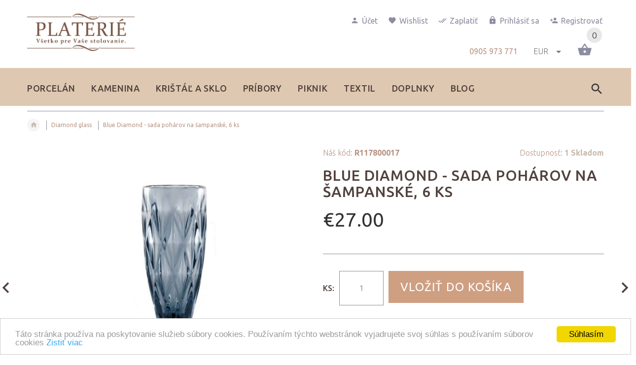

--- FILE ---
content_type: text/html; charset=utf-8
request_url: https://platerie.eu/products/diamond-sada-poharov
body_size: 23024
content:
<!doctype html>
<!--[if lt IE 7]><html class="no-js ie6 oldie" lang="en"><![endif]-->
<!--[if IE 7]><html class="no-js ie7 oldie" lang="en"><![endif]-->
<!--[if IE 8]><html class="no-js ie8 oldie" lang="en"><![endif]-->
<!--[if gt IE 8]><!--><html lang="sk"><!--<![endif]-->
<head>
<meta name="google-site-verification" content="ZJKvKX1j6tuh7h6OgUD2rNgzP2LkgKsa6RfP8XcCmRE" />
  <!-- v2.0.1 -->
  <meta charset="utf-8">
  <!--[if IE]>
<meta http-equiv="X-UA-Compatible" content="IE=edge">
<![endif]-->
  <meta name="viewport" content="width=device-width, initial-scale=1.0">
  <meta name="keywords" content="jedálenské súpravy, porcelánové taniere, kávové súpravy, strieborné príbory, nerezové príbory, krištálové poháre, priestieranie, obrusy, piknikové koše" />
  <meta name="author" content="e-Business Solutions, s.r.o.">
  <!-- Social meta ================================================== -->
  

  <meta property="og:type" content="product">
  <meta property="og:title" content="Blue Diamond - sada pohárov na šampanské, 6 ks">
  <meta property="og:url" content="https://platerie.eu/products/diamond-sada-poharov">
  
  <meta property="og:image" content="http://platerie.eu/cdn/shop/products/skleneny-pohar-blue-diamond-sada-poharov-na-sampanske-6-ks-rose-tulipani-831_grande.jpg?v=1615053307">
  <meta property="og:image:secure_url" content="https://platerie.eu/cdn/shop/products/skleneny-pohar-blue-diamond-sada-poharov-na-sampanske-6-ks-rose-tulipani-831_grande.jpg?v=1615053307">
  
  <meta property="og:price:amount" content="27.00">
  <meta property="og:price:currency" content="EUR">



  <meta property="og:description" content="Krásna a moderná sada pohárov na šampanské z modrého skla bez olova kvalitnej talianskej značky Rose &amp; Tulipani. Sklenené poháre sú z kolekcie Blue Diamond.">


<meta property="og:site_name" content="Platerie">



  <meta name="twitter:card" content="summary">




  <meta name="twitter:title" content="Blue Diamond - sada pohárov na šampanské, 6 ks">
  <meta name="twitter:description" content="- dopredaj, posledná sada
- sada pohárov na šampanské, 6 kusov
materiál:
- sklo modrej farby
- kvalitné sklo bez olova
- vhodné do umývačky riadu, používajte len tekuté a neagresívne čistiace prostrie">
  <meta name="twitter:image" content="https://platerie.eu/cdn/shop/products/skleneny-pohar-blue-diamond-sada-poharov-na-sampanske-6-ks-rose-tulipani-831_large.jpg?v=1615053307">
  <meta name="twitter:image:width" content="480">
  <meta name="twitter:image:height" content="480">






 <title>Blue Diamond - sada pohárov na šampanské, 6 ks | príbory, krištáľ, porcelán, obrusy, doplnky pre stolovanie</title> <meta name="description" content="- dopredaj, posledná sada- sada pohárov na šampanské, 6 kusovmateriál:- sklo modrej farby- kvalitné sklo bez olova- vhodné do umývačky riadu, používajte len tekuté a neag" /><script data-desc="seo-breadcrumb-list" type="application/ld+json">
{
  "@context": "http://schema.org",
  "@type": "BreadcrumbList",
  "itemListElement": [{
          "@type": "ListItem",
          "position": 1,
          "item": {
            "@id": "https://platerie.eu/collections/diamond-glass",
            "name": "Diamond glass"
          }
        },{
          "@type": "ListItem",
          "position": 2,
          "item": {
            "@id": "https://platerie.eu/products/diamond-sada-poharov",
            "name": "Blue Diamond - sada pohárov na šampanské, 6 ks"
          }
        }]
}
</script><script data-desc="seo-organization" type="application/ld+json">
  {
    "@context": "http://schema.org",
    "@type": "Organization",
    "@id": "https://platerie.eu#organization",
    "name": "Platerie",
    "url": "https://platerie.eu","sameAs": []
  }
</script><script data-desc="seo-product" type="application/ld+json">
    {
      "@context": "http://schema.org/",
      "@type": "Product",
      "@id": "https://platerie.eu/products/diamond-sada-poharov#product",
      "name": "Blue Diamond - sada pohárov na šampanské, 6 ks",
      "image": "https://platerie.eu/cdn/shop/products/skleneny-pohar-blue-diamond-sada-poharov-na-sampanske-6-ks-rose-tulipani-831_450x450.jpg?v=1615053307",
      "description": "- dopredaj, posledná sada - sada pohárov na šampanské, 6 kusov materiál: - sklo modrej farby - kvalitné sklo bez olova - vhodné do umývačky riadu, používajte len tekuté a neagresívne čistiace prostriedky - značka Rose &amp;amp; Tulipani - ďalšie produkty kolekcie Blue Diamond nájdete TU       váha     výška     priemer     šírka     dĺžka     objem     280 g 20,00 cm 6,00 cm - - 170 ml       Kolekcia Blue Diamond je vyrobená z kvalitného skla bez pridaného olova a jej matkou je známa talianska značka Rose &amp;amp; Tulipani. Poháre na šampanské sú len malou ukážkou toho, čo zo skleneného sortimentu pod značkou Rose &amp;amp; Tulipani nájdete. Tak isto si kolekciu môžete obohatiť aj o poháre na víno alebo na vodu. Blue Diamond sa vyznačuje najmä tým, že jej farebné prevedenie je vo farbe neba a je dozdobené malými výbežkami pripomínajúcimi diamanty.    ",
      "mpn": "9840086928",
      "brand": {
        "@type": "Thing",
        "name": "ROSE & TULIPANI"
      },"sku": "R117800017",
"gtin13": "8021918036617","offers": {
          "@type": "Offer",
          "url": "https://platerie.eu/products/diamond-sada-poharov",
          "priceCurrency": "EUR",
          "price": "27.0",
          "availability": "InStock",
          "seller": {
            "@type": "Organization",
            "@id": "https://platerie.eu#organization"
          }
        }}
  </script><script data-desc="seo-website" type="application/ld+json">
  {
    "@context": "http://schema.org",
    "@type": "WebSite",
    "name": "Platerie",
    "url": "https://platerie.eu",
    "potentialAction": {
      "@type": "SearchAction",
      "target": "https://platerie.eu/search?q={search_term_string}",
      "query-input": "required name=search_term_string"
    }
  }
</script><meta name="pluginseo" content="Plug in SEO Plus" data-ptf="s-te_pr" data-mdf="s-te_pr-tr" />



  <link rel="canonical" href="https://platerie.eu/products/diamond-sada-poharov" />
  
  <link rel="shortcut icon" href="//platerie.eu/cdn/shop/t/3/assets/favicon.png?v=127602282685013609471582616929" type="image/x-icon" />
  
  
  	<link href='https://fonts.googleapis.com/css?family=Ubuntu:400,300,700,500' rel='stylesheet' type='text/css'>
  
  
  <link href="//platerie.eu/cdn/shop/t/3/assets/slick.css?v=96730455721061752051582616910" rel="stylesheet" type="text/css" media="all" />
<link href="//platerie.eu/cdn/shop/t/3/assets/slick-theme.css?v=46761476101705646951582616917" rel="stylesheet" type="text/css" media="all" />
<link href="//platerie.eu/cdn/shop/t/3/assets/magnific-popup.css?v=161367216293826210151582616905" rel="stylesheet" type="text/css" media="all" />

<link href="//platerie.eu/cdn/shop/t/3/assets/settings.css?v=60780944865332802341582616921" rel="stylesheet" type="text/css" media="all" />

<link href="//platerie.eu/cdn/shop/t/3/assets/style.css?v=170610031747393598571601375019" rel="stylesheet" type="text/css" media="all" />

<link href="//platerie.eu/cdn/shop/t/3/assets/css-liquid.css?v=68658268253594681321582616968" rel="stylesheet" type="text/css" media="all" />
<link href="//platerie.eu/cdn/shop/t/3/assets/stylefont.css?v=62577153882410669391582616927" rel="stylesheet" type="text/css" media="all" />


  <script src="//platerie.eu/cdn/shop/t/3/assets/vendor.js?v=31866098508433868681582616925" type="text/javascript"></script>

  <script src="//platerie.eu/cdn/shop/t/3/assets/jquery.cookie.js?v=177500111459531585031582616942" type="text/javascript"></script>
  
  
  <script>window.performance && window.performance.mark && window.performance.mark('shopify.content_for_header.start');</script><meta name="google-site-verification" content="1oCcgq0sMmkcN71mtVG-qqysVZr-u1offODIuPlnNno">
<meta name="facebook-domain-verification" content="r12xr4di3c9qy3e0fyb29tobtjqn2y">
<meta name="facebook-domain-verification" content="27vrik9iuzt93igi68ngum2hw81g4l">
<meta name="facebook-domain-verification" content="haxuqlgwl3fttpcswd90hadc05w82b">
<meta name="facebook-domain-verification" content="s8k84o9r0xtenvqqduul9yj4cmesjt">
<meta id="shopify-digital-wallet" name="shopify-digital-wallet" content="/18987373/digital_wallets/dialog">
<meta name="shopify-checkout-api-token" content="b3aa83163c3c3666be7e615f89430bf6">
<meta id="in-context-paypal-metadata" data-shop-id="18987373" data-venmo-supported="false" data-environment="production" data-locale="en_US" data-paypal-v4="true" data-currency="EUR">
<link rel="alternate" type="application/json+oembed" href="https://platerie.eu/products/diamond-sada-poharov.oembed">
<script async="async" src="/checkouts/internal/preloads.js?locale=sk-SK"></script>
<script id="shopify-features" type="application/json">{"accessToken":"b3aa83163c3c3666be7e615f89430bf6","betas":["rich-media-storefront-analytics"],"domain":"platerie.eu","predictiveSearch":true,"shopId":18987373,"locale":"sk"}</script>
<script>var Shopify = Shopify || {};
Shopify.shop = "platerie.myshopify.com";
Shopify.locale = "sk";
Shopify.currency = {"active":"EUR","rate":"1.0"};
Shopify.country = "SK";
Shopify.theme = {"name":"Clean Platerie - yourstore","id":89221529736,"schema_name":"Yourstore","schema_version":"2.0.0","theme_store_id":null,"role":"main"};
Shopify.theme.handle = "null";
Shopify.theme.style = {"id":null,"handle":null};
Shopify.cdnHost = "platerie.eu/cdn";
Shopify.routes = Shopify.routes || {};
Shopify.routes.root = "/";</script>
<script type="module">!function(o){(o.Shopify=o.Shopify||{}).modules=!0}(window);</script>
<script>!function(o){function n(){var o=[];function n(){o.push(Array.prototype.slice.apply(arguments))}return n.q=o,n}var t=o.Shopify=o.Shopify||{};t.loadFeatures=n(),t.autoloadFeatures=n()}(window);</script>
<script id="shop-js-analytics" type="application/json">{"pageType":"product"}</script>
<script defer="defer" async type="module" src="//platerie.eu/cdn/shopifycloud/shop-js/modules/v2/client.init-shop-cart-sync_BdyHc3Nr.en.esm.js"></script>
<script defer="defer" async type="module" src="//platerie.eu/cdn/shopifycloud/shop-js/modules/v2/chunk.common_Daul8nwZ.esm.js"></script>
<script type="module">
  await import("//platerie.eu/cdn/shopifycloud/shop-js/modules/v2/client.init-shop-cart-sync_BdyHc3Nr.en.esm.js");
await import("//platerie.eu/cdn/shopifycloud/shop-js/modules/v2/chunk.common_Daul8nwZ.esm.js");

  window.Shopify.SignInWithShop?.initShopCartSync?.({"fedCMEnabled":true,"windoidEnabled":true});

</script>
<script id="__st">var __st={"a":18987373,"offset":3600,"reqid":"ea76a232-d2c1-4531-806c-3ec4a3431631-1768943269","pageurl":"platerie.eu\/products\/diamond-sada-poharov","u":"4226367d4e4b","p":"product","rtyp":"product","rid":9840086928};</script>
<script>window.ShopifyPaypalV4VisibilityTracking = true;</script>
<script id="captcha-bootstrap">!function(){'use strict';const t='contact',e='account',n='new_comment',o=[[t,t],['blogs',n],['comments',n],[t,'customer']],c=[[e,'customer_login'],[e,'guest_login'],[e,'recover_customer_password'],[e,'create_customer']],r=t=>t.map((([t,e])=>`form[action*='/${t}']:not([data-nocaptcha='true']) input[name='form_type'][value='${e}']`)).join(','),a=t=>()=>t?[...document.querySelectorAll(t)].map((t=>t.form)):[];function s(){const t=[...o],e=r(t);return a(e)}const i='password',u='form_key',d=['recaptcha-v3-token','g-recaptcha-response','h-captcha-response',i],f=()=>{try{return window.sessionStorage}catch{return}},m='__shopify_v',_=t=>t.elements[u];function p(t,e,n=!1){try{const o=window.sessionStorage,c=JSON.parse(o.getItem(e)),{data:r}=function(t){const{data:e,action:n}=t;return t[m]||n?{data:e,action:n}:{data:t,action:n}}(c);for(const[e,n]of Object.entries(r))t.elements[e]&&(t.elements[e].value=n);n&&o.removeItem(e)}catch(o){console.error('form repopulation failed',{error:o})}}const l='form_type',E='cptcha';function T(t){t.dataset[E]=!0}const w=window,h=w.document,L='Shopify',v='ce_forms',y='captcha';let A=!1;((t,e)=>{const n=(g='f06e6c50-85a8-45c8-87d0-21a2b65856fe',I='https://cdn.shopify.com/shopifycloud/storefront-forms-hcaptcha/ce_storefront_forms_captcha_hcaptcha.v1.5.2.iife.js',D={infoText:'Chránené testom hCaptcha',privacyText:'Súkromie',termsText:'Podmienky'},(t,e,n)=>{const o=w[L][v],c=o.bindForm;if(c)return c(t,g,e,D).then(n);var r;o.q.push([[t,g,e,D],n]),r=I,A||(h.body.append(Object.assign(h.createElement('script'),{id:'captcha-provider',async:!0,src:r})),A=!0)});var g,I,D;w[L]=w[L]||{},w[L][v]=w[L][v]||{},w[L][v].q=[],w[L][y]=w[L][y]||{},w[L][y].protect=function(t,e){n(t,void 0,e),T(t)},Object.freeze(w[L][y]),function(t,e,n,w,h,L){const[v,y,A,g]=function(t,e,n){const i=e?o:[],u=t?c:[],d=[...i,...u],f=r(d),m=r(i),_=r(d.filter((([t,e])=>n.includes(e))));return[a(f),a(m),a(_),s()]}(w,h,L),I=t=>{const e=t.target;return e instanceof HTMLFormElement?e:e&&e.form},D=t=>v().includes(t);t.addEventListener('submit',(t=>{const e=I(t);if(!e)return;const n=D(e)&&!e.dataset.hcaptchaBound&&!e.dataset.recaptchaBound,o=_(e),c=g().includes(e)&&(!o||!o.value);(n||c)&&t.preventDefault(),c&&!n&&(function(t){try{if(!f())return;!function(t){const e=f();if(!e)return;const n=_(t);if(!n)return;const o=n.value;o&&e.removeItem(o)}(t);const e=Array.from(Array(32),(()=>Math.random().toString(36)[2])).join('');!function(t,e){_(t)||t.append(Object.assign(document.createElement('input'),{type:'hidden',name:u})),t.elements[u].value=e}(t,e),function(t,e){const n=f();if(!n)return;const o=[...t.querySelectorAll(`input[type='${i}']`)].map((({name:t})=>t)),c=[...d,...o],r={};for(const[a,s]of new FormData(t).entries())c.includes(a)||(r[a]=s);n.setItem(e,JSON.stringify({[m]:1,action:t.action,data:r}))}(t,e)}catch(e){console.error('failed to persist form',e)}}(e),e.submit())}));const S=(t,e)=>{t&&!t.dataset[E]&&(n(t,e.some((e=>e===t))),T(t))};for(const o of['focusin','change'])t.addEventListener(o,(t=>{const e=I(t);D(e)&&S(e,y())}));const B=e.get('form_key'),M=e.get(l),P=B&&M;t.addEventListener('DOMContentLoaded',(()=>{const t=y();if(P)for(const e of t)e.elements[l].value===M&&p(e,B);[...new Set([...A(),...v().filter((t=>'true'===t.dataset.shopifyCaptcha))])].forEach((e=>S(e,t)))}))}(h,new URLSearchParams(w.location.search),n,t,e,['guest_login'])})(!0,!0)}();</script>
<script integrity="sha256-4kQ18oKyAcykRKYeNunJcIwy7WH5gtpwJnB7kiuLZ1E=" data-source-attribution="shopify.loadfeatures" defer="defer" src="//platerie.eu/cdn/shopifycloud/storefront/assets/storefront/load_feature-a0a9edcb.js" crossorigin="anonymous"></script>
<script data-source-attribution="shopify.dynamic_checkout.dynamic.init">var Shopify=Shopify||{};Shopify.PaymentButton=Shopify.PaymentButton||{isStorefrontPortableWallets:!0,init:function(){window.Shopify.PaymentButton.init=function(){};var t=document.createElement("script");t.src="https://platerie.eu/cdn/shopifycloud/portable-wallets/latest/portable-wallets.sk.js",t.type="module",document.head.appendChild(t)}};
</script>
<script data-source-attribution="shopify.dynamic_checkout.buyer_consent">
  function portableWalletsHideBuyerConsent(e){var t=document.getElementById("shopify-buyer-consent"),n=document.getElementById("shopify-subscription-policy-button");t&&n&&(t.classList.add("hidden"),t.setAttribute("aria-hidden","true"),n.removeEventListener("click",e))}function portableWalletsShowBuyerConsent(e){var t=document.getElementById("shopify-buyer-consent"),n=document.getElementById("shopify-subscription-policy-button");t&&n&&(t.classList.remove("hidden"),t.removeAttribute("aria-hidden"),n.addEventListener("click",e))}window.Shopify?.PaymentButton&&(window.Shopify.PaymentButton.hideBuyerConsent=portableWalletsHideBuyerConsent,window.Shopify.PaymentButton.showBuyerConsent=portableWalletsShowBuyerConsent);
</script>
<script data-source-attribution="shopify.dynamic_checkout.cart.bootstrap">document.addEventListener("DOMContentLoaded",(function(){function t(){return document.querySelector("shopify-accelerated-checkout-cart, shopify-accelerated-checkout")}if(t())Shopify.PaymentButton.init();else{new MutationObserver((function(e,n){t()&&(Shopify.PaymentButton.init(),n.disconnect())})).observe(document.body,{childList:!0,subtree:!0})}}));
</script>
<link id="shopify-accelerated-checkout-styles" rel="stylesheet" media="screen" href="https://platerie.eu/cdn/shopifycloud/portable-wallets/latest/accelerated-checkout-backwards-compat.css" crossorigin="anonymous">
<style id="shopify-accelerated-checkout-cart">
        #shopify-buyer-consent {
  margin-top: 1em;
  display: inline-block;
  width: 100%;
}

#shopify-buyer-consent.hidden {
  display: none;
}

#shopify-subscription-policy-button {
  background: none;
  border: none;
  padding: 0;
  text-decoration: underline;
  font-size: inherit;
  cursor: pointer;
}

#shopify-subscription-policy-button::before {
  box-shadow: none;
}

      </style>

<script>window.performance && window.performance.mark && window.performance.mark('shopify.content_for_header.end');</script>

  <script src="//platerie.eu/cdn/shopifycloud/storefront/assets/themes_support/option_selection-b017cd28.js" type="text/javascript"></script>
  <script src="//platerie.eu/cdn/shopifycloud/storefront/assets/themes_support/api.jquery-7ab1a3a4.js" type="text/javascript"></script>
  <script src="//platerie.eu/cdn/shop/t/3/assets/cart.api.js?v=80648022322997304301582616904" type="text/javascript"></script>

  
  
  <style>
    /*Footer*/
    
    
    
    body.index .layout-4 .container:first-child,
    body.index .layout-0 .container:first-child {
      border-top: 1px solid #e5e5e5;
      padding-top: 60px;
    }
    footer .subscribe-box input {
      border: 1px solid #e5e5e5;
    }
    
    
    #fitImageInTheme .product__inside__image {
      overflow: hidden;
    }
    #fitImageInTheme .product__inside__image > a:first-child {
      display: flex;
      justify-content: center;
    }
    #fitImageInTheme .product__inside__image > a:first-child img {
      width: auto;
      height: 200px;
    }
    
    
    
    
  </style>
  
  <link href="//platerie.eu/cdn/shop/t/3/assets/scm-product-label.css?v=48058496397791814391582616906" rel="stylesheet" type="text/css" media="all" />


<script>
if ((typeof SECOMAPP) == 'undefined') {
    var SECOMAPP = {};
}
if ((typeof SECOMAPP.pl) == 'undefined') {
    SECOMAPP.pl = {};
}








SECOMAPP.page = 'product';
SECOMAPP.pl.product = {
    id: 9840086928,
    published_at: "2018-03-22 18:31:44 +0100",
    price: 2700,  
    tags: ["Diamond glass","esd","Moderný štýl","Na bežné používanie","Na šampanské","Rose \u0026 Tulipani","Sklenené poháre","Sklo"], 
    variants: [  {
        id: 41503500880,
        price: 2700  ,
        inventory_quantity: 1  ,
        inventory_management: 'shopify'  ,
        weight: 0  ,
        sku: 'R117800017'  } 
        
    ],
    collections: [  444629200,  431861072,  393558032635,  432493200,  433635536,  95432900670,  ]
};
</script>



    
         <script src="//platerie.eu/cdn/shop/t/3/assets/scm-product-label.js?v=98667098229408222791582616968" type="text/javascript"></script>
    


<script>
    
    
    
    var gsf_conversion_data = {page_type : 'product', event : 'view_item', data : {product_data : [{variant_id : 41503500880, product_id : 9840086928, name : "Blue Diamond - sada pohárov na šampanské, 6 ks", price : "27.00", currency : "EUR", sku : "R117800017", brand : "ROSE & TULIPANI", variant : "Default Title", category : "Sklenený pohár"}], total_price : "27.00"}};
    
</script>
<!-- BEGIN app block: shopify://apps/seo-king/blocks/seo-king-disable-click/4aa30173-495d-4e49-b377-c5ee4024262f -->
<script type="text/javascript">var disableRightClick=window.navigator.userAgent;if(regex=RegExp("Chrome-Lighthouse","ig"),!1===regex.test(disableRightClick))if(disableRightClick.match(/mobi/i)){const e=document.createElement("style");e.type="text/css",e.innerHTML="img {-webkit-touch-callout: none;-webkit-user-select: none;-khtml-user-select: none;-moz-user-select: none;-ms-user-select: none;user-select: none;pointer-events: auto;}a > img, span > img {pointer-events: auto;}",document.head.appendChild(e),document.addEventListener("contextmenu",(function(e){"img"===(e.target||e.srcElement).tagName.toLowerCase()&&e.preventDefault()}))}else{document.addEventListener("contextmenu",(function(e){e.preventDefault()})),document.addEventListener("dragstart",(function(e){return!1})),document.addEventListener("mousedown",(function(e){"img"===(e.target||e.srcElement).tagName.toLowerCase()&&2==e.which&&e.preventDefault()})),document.addEventListener("contextmenu",(function(e){"img"===(e.target||e.srcElement).tagName.toLowerCase()&&e.preventDefault()}));const e=document.createElement("style");e.type="text/css",e.innerHTML="img {-webkit-user-drag: none;user-drag: none;}",document.head.appendChild(e);const t=function(){document.body.setAttribute("ondragstart","return false;"),document.body.setAttribute("ondrop","return false;")};"complete"==document.readyState?t():document.addEventListener("DOMContentLoaded",t);var down=[];document.addEventListener("keydown",(function(e){if(down[e.keyCode]=!0,down[123]||e.ctrlKey&&e.shiftKey&&73==e.keyCode||e.ctrlKey&&e.shiftKey&&67==e.keyCode||e.ctrlKey&&85==e.keyCode||e.ctrlKey&&74==e.keyCode||e.ctrlKey&&67==e.keyCode)return e.preventDefault(),!1;down[e.keyCode]=!1})),document.addEventListener("keyup",(function(e){if(down[e.keyCode]=!0,down[16]&&down[52]&&(e.ctrlKey||e.metaKey||e.shiftKey))return e.preventDefault(),!1;down[e.keyCode]=!1})),document.addEventListener("contextmenu",(function(e){(e.target||e.srcElement).style.backgroundImage&&e.preventDefault()}))}</script>



<!-- END app block --><link href="https://monorail-edge.shopifysvc.com" rel="dns-prefetch">
<script>(function(){if ("sendBeacon" in navigator && "performance" in window) {try {var session_token_from_headers = performance.getEntriesByType('navigation')[0].serverTiming.find(x => x.name == '_s').description;} catch {var session_token_from_headers = undefined;}var session_cookie_matches = document.cookie.match(/_shopify_s=([^;]*)/);var session_token_from_cookie = session_cookie_matches && session_cookie_matches.length === 2 ? session_cookie_matches[1] : "";var session_token = session_token_from_headers || session_token_from_cookie || "";function handle_abandonment_event(e) {var entries = performance.getEntries().filter(function(entry) {return /monorail-edge.shopifysvc.com/.test(entry.name);});if (!window.abandonment_tracked && entries.length === 0) {window.abandonment_tracked = true;var currentMs = Date.now();var navigation_start = performance.timing.navigationStart;var payload = {shop_id: 18987373,url: window.location.href,navigation_start,duration: currentMs - navigation_start,session_token,page_type: "product"};window.navigator.sendBeacon("https://monorail-edge.shopifysvc.com/v1/produce", JSON.stringify({schema_id: "online_store_buyer_site_abandonment/1.1",payload: payload,metadata: {event_created_at_ms: currentMs,event_sent_at_ms: currentMs}}));}}window.addEventListener('pagehide', handle_abandonment_event);}}());</script>
<script id="web-pixels-manager-setup">(function e(e,d,r,n,o){if(void 0===o&&(o={}),!Boolean(null===(a=null===(i=window.Shopify)||void 0===i?void 0:i.analytics)||void 0===a?void 0:a.replayQueue)){var i,a;window.Shopify=window.Shopify||{};var t=window.Shopify;t.analytics=t.analytics||{};var s=t.analytics;s.replayQueue=[],s.publish=function(e,d,r){return s.replayQueue.push([e,d,r]),!0};try{self.performance.mark("wpm:start")}catch(e){}var l=function(){var e={modern:/Edge?\/(1{2}[4-9]|1[2-9]\d|[2-9]\d{2}|\d{4,})\.\d+(\.\d+|)|Firefox\/(1{2}[4-9]|1[2-9]\d|[2-9]\d{2}|\d{4,})\.\d+(\.\d+|)|Chrom(ium|e)\/(9{2}|\d{3,})\.\d+(\.\d+|)|(Maci|X1{2}).+ Version\/(15\.\d+|(1[6-9]|[2-9]\d|\d{3,})\.\d+)([,.]\d+|)( \(\w+\)|)( Mobile\/\w+|) Safari\/|Chrome.+OPR\/(9{2}|\d{3,})\.\d+\.\d+|(CPU[ +]OS|iPhone[ +]OS|CPU[ +]iPhone|CPU IPhone OS|CPU iPad OS)[ +]+(15[._]\d+|(1[6-9]|[2-9]\d|\d{3,})[._]\d+)([._]\d+|)|Android:?[ /-](13[3-9]|1[4-9]\d|[2-9]\d{2}|\d{4,})(\.\d+|)(\.\d+|)|Android.+Firefox\/(13[5-9]|1[4-9]\d|[2-9]\d{2}|\d{4,})\.\d+(\.\d+|)|Android.+Chrom(ium|e)\/(13[3-9]|1[4-9]\d|[2-9]\d{2}|\d{4,})\.\d+(\.\d+|)|SamsungBrowser\/([2-9]\d|\d{3,})\.\d+/,legacy:/Edge?\/(1[6-9]|[2-9]\d|\d{3,})\.\d+(\.\d+|)|Firefox\/(5[4-9]|[6-9]\d|\d{3,})\.\d+(\.\d+|)|Chrom(ium|e)\/(5[1-9]|[6-9]\d|\d{3,})\.\d+(\.\d+|)([\d.]+$|.*Safari\/(?![\d.]+ Edge\/[\d.]+$))|(Maci|X1{2}).+ Version\/(10\.\d+|(1[1-9]|[2-9]\d|\d{3,})\.\d+)([,.]\d+|)( \(\w+\)|)( Mobile\/\w+|) Safari\/|Chrome.+OPR\/(3[89]|[4-9]\d|\d{3,})\.\d+\.\d+|(CPU[ +]OS|iPhone[ +]OS|CPU[ +]iPhone|CPU IPhone OS|CPU iPad OS)[ +]+(10[._]\d+|(1[1-9]|[2-9]\d|\d{3,})[._]\d+)([._]\d+|)|Android:?[ /-](13[3-9]|1[4-9]\d|[2-9]\d{2}|\d{4,})(\.\d+|)(\.\d+|)|Mobile Safari.+OPR\/([89]\d|\d{3,})\.\d+\.\d+|Android.+Firefox\/(13[5-9]|1[4-9]\d|[2-9]\d{2}|\d{4,})\.\d+(\.\d+|)|Android.+Chrom(ium|e)\/(13[3-9]|1[4-9]\d|[2-9]\d{2}|\d{4,})\.\d+(\.\d+|)|Android.+(UC? ?Browser|UCWEB|U3)[ /]?(15\.([5-9]|\d{2,})|(1[6-9]|[2-9]\d|\d{3,})\.\d+)\.\d+|SamsungBrowser\/(5\.\d+|([6-9]|\d{2,})\.\d+)|Android.+MQ{2}Browser\/(14(\.(9|\d{2,})|)|(1[5-9]|[2-9]\d|\d{3,})(\.\d+|))(\.\d+|)|K[Aa][Ii]OS\/(3\.\d+|([4-9]|\d{2,})\.\d+)(\.\d+|)/},d=e.modern,r=e.legacy,n=navigator.userAgent;return n.match(d)?"modern":n.match(r)?"legacy":"unknown"}(),u="modern"===l?"modern":"legacy",c=(null!=n?n:{modern:"",legacy:""})[u],f=function(e){return[e.baseUrl,"/wpm","/b",e.hashVersion,"modern"===e.buildTarget?"m":"l",".js"].join("")}({baseUrl:d,hashVersion:r,buildTarget:u}),m=function(e){var d=e.version,r=e.bundleTarget,n=e.surface,o=e.pageUrl,i=e.monorailEndpoint;return{emit:function(e){var a=e.status,t=e.errorMsg,s=(new Date).getTime(),l=JSON.stringify({metadata:{event_sent_at_ms:s},events:[{schema_id:"web_pixels_manager_load/3.1",payload:{version:d,bundle_target:r,page_url:o,status:a,surface:n,error_msg:t},metadata:{event_created_at_ms:s}}]});if(!i)return console&&console.warn&&console.warn("[Web Pixels Manager] No Monorail endpoint provided, skipping logging."),!1;try{return self.navigator.sendBeacon.bind(self.navigator)(i,l)}catch(e){}var u=new XMLHttpRequest;try{return u.open("POST",i,!0),u.setRequestHeader("Content-Type","text/plain"),u.send(l),!0}catch(e){return console&&console.warn&&console.warn("[Web Pixels Manager] Got an unhandled error while logging to Monorail."),!1}}}}({version:r,bundleTarget:l,surface:e.surface,pageUrl:self.location.href,monorailEndpoint:e.monorailEndpoint});try{o.browserTarget=l,function(e){var d=e.src,r=e.async,n=void 0===r||r,o=e.onload,i=e.onerror,a=e.sri,t=e.scriptDataAttributes,s=void 0===t?{}:t,l=document.createElement("script"),u=document.querySelector("head"),c=document.querySelector("body");if(l.async=n,l.src=d,a&&(l.integrity=a,l.crossOrigin="anonymous"),s)for(var f in s)if(Object.prototype.hasOwnProperty.call(s,f))try{l.dataset[f]=s[f]}catch(e){}if(o&&l.addEventListener("load",o),i&&l.addEventListener("error",i),u)u.appendChild(l);else{if(!c)throw new Error("Did not find a head or body element to append the script");c.appendChild(l)}}({src:f,async:!0,onload:function(){if(!function(){var e,d;return Boolean(null===(d=null===(e=window.Shopify)||void 0===e?void 0:e.analytics)||void 0===d?void 0:d.initialized)}()){var d=window.webPixelsManager.init(e)||void 0;if(d){var r=window.Shopify.analytics;r.replayQueue.forEach((function(e){var r=e[0],n=e[1],o=e[2];d.publishCustomEvent(r,n,o)})),r.replayQueue=[],r.publish=d.publishCustomEvent,r.visitor=d.visitor,r.initialized=!0}}},onerror:function(){return m.emit({status:"failed",errorMsg:"".concat(f," has failed to load")})},sri:function(e){var d=/^sha384-[A-Za-z0-9+/=]+$/;return"string"==typeof e&&d.test(e)}(c)?c:"",scriptDataAttributes:o}),m.emit({status:"loading"})}catch(e){m.emit({status:"failed",errorMsg:(null==e?void 0:e.message)||"Unknown error"})}}})({shopId: 18987373,storefrontBaseUrl: "https://platerie.eu",extensionsBaseUrl: "https://extensions.shopifycdn.com/cdn/shopifycloud/web-pixels-manager",monorailEndpoint: "https://monorail-edge.shopifysvc.com/unstable/produce_batch",surface: "storefront-renderer",enabledBetaFlags: ["2dca8a86"],webPixelsConfigList: [{"id":"1249476956","configuration":"{\"config\":\"{\\\"pixel_id\\\":\\\"AW-1018465813\\\",\\\"target_country\\\":\\\"DE\\\",\\\"gtag_events\\\":[{\\\"type\\\":\\\"page_view\\\",\\\"action_label\\\":\\\"AW-1018465813\\\/29bmCK_v7tEBEJWc0uUD\\\"},{\\\"type\\\":\\\"purchase\\\",\\\"action_label\\\":\\\"AW-1018465813\\\/itLuCLLv7tEBEJWc0uUD\\\"},{\\\"type\\\":\\\"view_item\\\",\\\"action_label\\\":\\\"AW-1018465813\\\/lFBTCLXv7tEBEJWc0uUD\\\"},{\\\"type\\\":\\\"add_to_cart\\\",\\\"action_label\\\":\\\"AW-1018465813\\\/QbWGCLjv7tEBEJWc0uUD\\\"},{\\\"type\\\":\\\"begin_checkout\\\",\\\"action_label\\\":\\\"AW-1018465813\\\/93n7CLvv7tEBEJWc0uUD\\\"},{\\\"type\\\":\\\"search\\\",\\\"action_label\\\":\\\"AW-1018465813\\\/hoQ5CL7v7tEBEJWc0uUD\\\"},{\\\"type\\\":\\\"add_payment_info\\\",\\\"action_label\\\":\\\"AW-1018465813\\\/c_hzCMHv7tEBEJWc0uUD\\\"}],\\\"enable_monitoring_mode\\\":false}\"}","eventPayloadVersion":"v1","runtimeContext":"OPEN","scriptVersion":"b2a88bafab3e21179ed38636efcd8a93","type":"APP","apiClientId":1780363,"privacyPurposes":[],"dataSharingAdjustments":{"protectedCustomerApprovalScopes":["read_customer_address","read_customer_email","read_customer_name","read_customer_personal_data","read_customer_phone"]}},{"id":"355467612","configuration":"{\"pixel_id\":\"2094767693904647\",\"pixel_type\":\"facebook_pixel\",\"metaapp_system_user_token\":\"-\"}","eventPayloadVersion":"v1","runtimeContext":"OPEN","scriptVersion":"ca16bc87fe92b6042fbaa3acc2fbdaa6","type":"APP","apiClientId":2329312,"privacyPurposes":["ANALYTICS","MARKETING","SALE_OF_DATA"],"dataSharingAdjustments":{"protectedCustomerApprovalScopes":["read_customer_address","read_customer_email","read_customer_name","read_customer_personal_data","read_customer_phone"]}},{"id":"shopify-app-pixel","configuration":"{}","eventPayloadVersion":"v1","runtimeContext":"STRICT","scriptVersion":"0450","apiClientId":"shopify-pixel","type":"APP","privacyPurposes":["ANALYTICS","MARKETING"]},{"id":"shopify-custom-pixel","eventPayloadVersion":"v1","runtimeContext":"LAX","scriptVersion":"0450","apiClientId":"shopify-pixel","type":"CUSTOM","privacyPurposes":["ANALYTICS","MARKETING"]}],isMerchantRequest: false,initData: {"shop":{"name":"Platerie","paymentSettings":{"currencyCode":"EUR"},"myshopifyDomain":"platerie.myshopify.com","countryCode":"SK","storefrontUrl":"https:\/\/platerie.eu"},"customer":null,"cart":null,"checkout":null,"productVariants":[{"price":{"amount":27.0,"currencyCode":"EUR"},"product":{"title":"Blue Diamond - sada pohárov na šampanské, 6 ks","vendor":"ROSE \u0026 TULIPANI","id":"9840086928","untranslatedTitle":"Blue Diamond - sada pohárov na šampanské, 6 ks","url":"\/products\/diamond-sada-poharov","type":"Sklenený pohár"},"id":"41503500880","image":{"src":"\/\/platerie.eu\/cdn\/shop\/products\/skleneny-pohar-blue-diamond-sada-poharov-na-sampanske-6-ks-rose-tulipani-831.jpg?v=1615053307"},"sku":"R117800017","title":"Default Title","untranslatedTitle":"Default Title"}],"purchasingCompany":null},},"https://platerie.eu/cdn","fcfee988w5aeb613cpc8e4bc33m6693e112",{"modern":"","legacy":""},{"shopId":"18987373","storefrontBaseUrl":"https:\/\/platerie.eu","extensionBaseUrl":"https:\/\/extensions.shopifycdn.com\/cdn\/shopifycloud\/web-pixels-manager","surface":"storefront-renderer","enabledBetaFlags":"[\"2dca8a86\"]","isMerchantRequest":"false","hashVersion":"fcfee988w5aeb613cpc8e4bc33m6693e112","publish":"custom","events":"[[\"page_viewed\",{}],[\"product_viewed\",{\"productVariant\":{\"price\":{\"amount\":27.0,\"currencyCode\":\"EUR\"},\"product\":{\"title\":\"Blue Diamond - sada pohárov na šampanské, 6 ks\",\"vendor\":\"ROSE \u0026 TULIPANI\",\"id\":\"9840086928\",\"untranslatedTitle\":\"Blue Diamond - sada pohárov na šampanské, 6 ks\",\"url\":\"\/products\/diamond-sada-poharov\",\"type\":\"Sklenený pohár\"},\"id\":\"41503500880\",\"image\":{\"src\":\"\/\/platerie.eu\/cdn\/shop\/products\/skleneny-pohar-blue-diamond-sada-poharov-na-sampanske-6-ks-rose-tulipani-831.jpg?v=1615053307\"},\"sku\":\"R117800017\",\"title\":\"Default Title\",\"untranslatedTitle\":\"Default Title\"}}]]"});</script><script>
  window.ShopifyAnalytics = window.ShopifyAnalytics || {};
  window.ShopifyAnalytics.meta = window.ShopifyAnalytics.meta || {};
  window.ShopifyAnalytics.meta.currency = 'EUR';
  var meta = {"product":{"id":9840086928,"gid":"gid:\/\/shopify\/Product\/9840086928","vendor":"ROSE \u0026 TULIPANI","type":"Sklenený pohár","handle":"diamond-sada-poharov","variants":[{"id":41503500880,"price":2700,"name":"Blue Diamond - sada pohárov na šampanské, 6 ks","public_title":null,"sku":"R117800017"}],"remote":false},"page":{"pageType":"product","resourceType":"product","resourceId":9840086928,"requestId":"ea76a232-d2c1-4531-806c-3ec4a3431631-1768943269"}};
  for (var attr in meta) {
    window.ShopifyAnalytics.meta[attr] = meta[attr];
  }
</script>
<script class="analytics">
  (function () {
    var customDocumentWrite = function(content) {
      var jquery = null;

      if (window.jQuery) {
        jquery = window.jQuery;
      } else if (window.Checkout && window.Checkout.$) {
        jquery = window.Checkout.$;
      }

      if (jquery) {
        jquery('body').append(content);
      }
    };

    var hasLoggedConversion = function(token) {
      if (token) {
        return document.cookie.indexOf('loggedConversion=' + token) !== -1;
      }
      return false;
    }

    var setCookieIfConversion = function(token) {
      if (token) {
        var twoMonthsFromNow = new Date(Date.now());
        twoMonthsFromNow.setMonth(twoMonthsFromNow.getMonth() + 2);

        document.cookie = 'loggedConversion=' + token + '; expires=' + twoMonthsFromNow;
      }
    }

    var trekkie = window.ShopifyAnalytics.lib = window.trekkie = window.trekkie || [];
    if (trekkie.integrations) {
      return;
    }
    trekkie.methods = [
      'identify',
      'page',
      'ready',
      'track',
      'trackForm',
      'trackLink'
    ];
    trekkie.factory = function(method) {
      return function() {
        var args = Array.prototype.slice.call(arguments);
        args.unshift(method);
        trekkie.push(args);
        return trekkie;
      };
    };
    for (var i = 0; i < trekkie.methods.length; i++) {
      var key = trekkie.methods[i];
      trekkie[key] = trekkie.factory(key);
    }
    trekkie.load = function(config) {
      trekkie.config = config || {};
      trekkie.config.initialDocumentCookie = document.cookie;
      var first = document.getElementsByTagName('script')[0];
      var script = document.createElement('script');
      script.type = 'text/javascript';
      script.onerror = function(e) {
        var scriptFallback = document.createElement('script');
        scriptFallback.type = 'text/javascript';
        scriptFallback.onerror = function(error) {
                var Monorail = {
      produce: function produce(monorailDomain, schemaId, payload) {
        var currentMs = new Date().getTime();
        var event = {
          schema_id: schemaId,
          payload: payload,
          metadata: {
            event_created_at_ms: currentMs,
            event_sent_at_ms: currentMs
          }
        };
        return Monorail.sendRequest("https://" + monorailDomain + "/v1/produce", JSON.stringify(event));
      },
      sendRequest: function sendRequest(endpointUrl, payload) {
        // Try the sendBeacon API
        if (window && window.navigator && typeof window.navigator.sendBeacon === 'function' && typeof window.Blob === 'function' && !Monorail.isIos12()) {
          var blobData = new window.Blob([payload], {
            type: 'text/plain'
          });

          if (window.navigator.sendBeacon(endpointUrl, blobData)) {
            return true;
          } // sendBeacon was not successful

        } // XHR beacon

        var xhr = new XMLHttpRequest();

        try {
          xhr.open('POST', endpointUrl);
          xhr.setRequestHeader('Content-Type', 'text/plain');
          xhr.send(payload);
        } catch (e) {
          console.log(e);
        }

        return false;
      },
      isIos12: function isIos12() {
        return window.navigator.userAgent.lastIndexOf('iPhone; CPU iPhone OS 12_') !== -1 || window.navigator.userAgent.lastIndexOf('iPad; CPU OS 12_') !== -1;
      }
    };
    Monorail.produce('monorail-edge.shopifysvc.com',
      'trekkie_storefront_load_errors/1.1',
      {shop_id: 18987373,
      theme_id: 89221529736,
      app_name: "storefront",
      context_url: window.location.href,
      source_url: "//platerie.eu/cdn/s/trekkie.storefront.cd680fe47e6c39ca5d5df5f0a32d569bc48c0f27.min.js"});

        };
        scriptFallback.async = true;
        scriptFallback.src = '//platerie.eu/cdn/s/trekkie.storefront.cd680fe47e6c39ca5d5df5f0a32d569bc48c0f27.min.js';
        first.parentNode.insertBefore(scriptFallback, first);
      };
      script.async = true;
      script.src = '//platerie.eu/cdn/s/trekkie.storefront.cd680fe47e6c39ca5d5df5f0a32d569bc48c0f27.min.js';
      first.parentNode.insertBefore(script, first);
    };
    trekkie.load(
      {"Trekkie":{"appName":"storefront","development":false,"defaultAttributes":{"shopId":18987373,"isMerchantRequest":null,"themeId":89221529736,"themeCityHash":"4158696954627682347","contentLanguage":"sk","currency":"EUR","eventMetadataId":"278e4cef-a59a-476c-8f58-59d0412a0cc3"},"isServerSideCookieWritingEnabled":true,"monorailRegion":"shop_domain","enabledBetaFlags":["65f19447"]},"Session Attribution":{},"S2S":{"facebookCapiEnabled":true,"source":"trekkie-storefront-renderer","apiClientId":580111}}
    );

    var loaded = false;
    trekkie.ready(function() {
      if (loaded) return;
      loaded = true;

      window.ShopifyAnalytics.lib = window.trekkie;

      var originalDocumentWrite = document.write;
      document.write = customDocumentWrite;
      try { window.ShopifyAnalytics.merchantGoogleAnalytics.call(this); } catch(error) {};
      document.write = originalDocumentWrite;

      window.ShopifyAnalytics.lib.page(null,{"pageType":"product","resourceType":"product","resourceId":9840086928,"requestId":"ea76a232-d2c1-4531-806c-3ec4a3431631-1768943269","shopifyEmitted":true});

      var match = window.location.pathname.match(/checkouts\/(.+)\/(thank_you|post_purchase)/)
      var token = match? match[1]: undefined;
      if (!hasLoggedConversion(token)) {
        setCookieIfConversion(token);
        window.ShopifyAnalytics.lib.track("Viewed Product",{"currency":"EUR","variantId":41503500880,"productId":9840086928,"productGid":"gid:\/\/shopify\/Product\/9840086928","name":"Blue Diamond - sada pohárov na šampanské, 6 ks","price":"27.00","sku":"R117800017","brand":"ROSE \u0026 TULIPANI","variant":null,"category":"Sklenený pohár","nonInteraction":true,"remote":false},undefined,undefined,{"shopifyEmitted":true});
      window.ShopifyAnalytics.lib.track("monorail:\/\/trekkie_storefront_viewed_product\/1.1",{"currency":"EUR","variantId":41503500880,"productId":9840086928,"productGid":"gid:\/\/shopify\/Product\/9840086928","name":"Blue Diamond - sada pohárov na šampanské, 6 ks","price":"27.00","sku":"R117800017","brand":"ROSE \u0026 TULIPANI","variant":null,"category":"Sklenený pohár","nonInteraction":true,"remote":false,"referer":"https:\/\/platerie.eu\/products\/diamond-sada-poharov"});
      }
    });


        var eventsListenerScript = document.createElement('script');
        eventsListenerScript.async = true;
        eventsListenerScript.src = "//platerie.eu/cdn/shopifycloud/storefront/assets/shop_events_listener-3da45d37.js";
        document.getElementsByTagName('head')[0].appendChild(eventsListenerScript);

})();</script>
  <script>
  if (!window.ga || (window.ga && typeof window.ga !== 'function')) {
    window.ga = function ga() {
      (window.ga.q = window.ga.q || []).push(arguments);
      if (window.Shopify && window.Shopify.analytics && typeof window.Shopify.analytics.publish === 'function') {
        window.Shopify.analytics.publish("ga_stub_called", {}, {sendTo: "google_osp_migration"});
      }
      console.error("Shopify's Google Analytics stub called with:", Array.from(arguments), "\nSee https://help.shopify.com/manual/promoting-marketing/pixels/pixel-migration#google for more information.");
    };
    if (window.Shopify && window.Shopify.analytics && typeof window.Shopify.analytics.publish === 'function') {
      window.Shopify.analytics.publish("ga_stub_initialized", {}, {sendTo: "google_osp_migration"});
    }
  }
</script>
<script
  defer
  src="https://platerie.eu/cdn/shopifycloud/perf-kit/shopify-perf-kit-3.0.4.min.js"
  data-application="storefront-renderer"
  data-shop-id="18987373"
  data-render-region="gcp-us-east1"
  data-page-type="product"
  data-theme-instance-id="89221529736"
  data-theme-name="Yourstore"
  data-theme-version="2.0.0"
  data-monorail-region="shop_domain"
  data-resource-timing-sampling-rate="10"
  data-shs="true"
  data-shs-beacon="true"
  data-shs-export-with-fetch="true"
  data-shs-logs-sample-rate="1"
  data-shs-beacon-endpoint="https://platerie.eu/api/collect"
></script>
</head>

<body>
  
  
  
  
  
<div id="loader-wrapper">
  <div id="loader">
    <div class="dot"></div>
    <div class="dot"></div>
    <div class="dot"></div>
    <div class="dot"></div>
    <div class="dot"></div>
    <div class="dot"></div>
    <div class="dot"></div>
    <div class="dot"></div>
  </div>
</div>


  <!-- Back to top -->
  <div class="back-to-top"><span class="icon-keyboard_arrow_up"></span></div>
  <!-- /Back to top -->
  















<!-- mobile menu -->
<div class="mobile-menu-wrapper">
  <div class="mobile-menu-popup"></div>
  <nav id="off-canvas-menu">
    <a id="cboxClose">close</a>
    <ul class="expander-list">

      

  		
        
      
        
        
        
        
  
		
  		
  		
      		
      		
    		
  		
      
		
    	
      <li>
        <span class="name">
          <span class="expander">-</span>
          
          <a href="/collections/porcelan"><span class="act-underline">Porcelán
          
          
          
          
          </span>
          </a>
        </span>
        
 		
          
            <ul class="multicolumn">
              
              
                <li>
                  
                  <span class="name">
                    
                    <a href="/collections/jedalenske-supravy">Jedálenské súpravy</a>
                  </span>
                  
                </li>
              
                <li>
                  
                  <span class="name">
                    
                    <a href="/collections/cajove-supravy">Čajové súpravy</a>
                  </span>
                  
                </li>
              
                <li>
                  
                  <span class="name">
                    
                    <a href="/collections/kavove-supravy-1">Kávové súpravy</a>
                  </span>
                  
                </li>
              
                <li>
                  
                  <span class="name">
                    
                    <a href="/collections/misy-a-misky">Misy a Misky</a>
                  </span>
                  
                </li>
              
                <li>
                  
                  <span class="name">
                    
                    <a href="/collections/taniere">Taniere a Tanieriky</a>
                  </span>
                  
                </li>
              
                <li>
                  
                  <span class="name">
                    
                    <a href="/collections/hrnceky-a-salky">Hrnčeky  a Šálky</a>
                  </span>
                  
                </li>
              
                <li>
                  
                  <span class="name">
                    
                    <a href="/collections/cajniky-a-etazery">Čajníky a Etažéry</a>
                  </span>
                  
                </li>
              
                <li>
                  
                  <span class="name">
                    
                    <a href="/collections/teriny">Teriny</a>
                  </span>
                  
                </li>
              
                <li>
                  
                  <span class="name">
                    
                    <a href="/collections/formy-na-pecenie">Formy na pečenie</a>
                  </span>
                  
                </li>
              
                <li>
                  
                  <span class="name">
                    
                    <a href="/collections/ostatne-doplnky">Ostatné porcelánové doplnky</a>
                  </span>
                  
                </li>
              
            </ul>
          
  		
        
        
        
        

      </li>

      

  		
        
      
        
        
        
        
  
		
  		
  		
      		
      		
    		
  		
      
		
    	
      <li>
        <span class="name">
          <span class="expander">-</span>
          
          <a href="/collections/kamenina"><span class="act-underline">Kamenina
          
          
          
          
          </span>
          </a>
        </span>
        
 		
          
            <ul class="multicolumn">
              
              
                <li>
                  
                  <span class="name">
                    
                    <a href="/collections/taniere-a-tanieriky-z-kameniny">Taniere a tanieriky</a>
                  </span>
                  
                </li>
              
                <li>
                  
                  <span class="name">
                    
                    <a href="/collections/misy-a-misky-z-kameniny">Misy a misky</a>
                  </span>
                  
                </li>
              
                <li>
                  
                  <span class="name">
                    
                    <a href="/collections/hrnceky-a-salky-z-kameniny">Hrnčeky a šálky</a>
                  </span>
                  
                </li>
              
                <li>
                  
                  <span class="name">
                    
                    <a href="/collections/cajove-supravy-z-kameniny">Čajové súpravy</a>
                  </span>
                  
                </li>
              
                <li>
                  
                  <span class="name">
                    
                    <a href="/collections/kavove-supravy-z-kameniny">Kávové súpravy</a>
                  </span>
                  
                </li>
              
                <li>
                  
                  <span class="name">
                    
                    <a href="/collections/doplnky-z-kameniny">Doplnky z kameniny</a>
                  </span>
                  
                </li>
              
            </ul>
          
  		
        
        
        
        

      </li>

      

  		
        
      
        
        
        
        
  
		
  		
  		
      		
      		
    		
  		
      
		
    	
      <li>
        <span class="name">
          <span class="expander">-</span>
          
          <a href="/collections/kristal-a-sklo"><span class="act-underline">Krištáľ a Sklo
          
          
          
          
          </span>
          </a>
        </span>
        
 		
          
            <ul class="multicolumn">
              
              
                <li>
                  
                  <span class="name">
                    
                    <a href="/collections/kristalove-sety">Krištáľové sety</a>
                  </span>
                  
                </li>
              
                <li>
                  
                  <span class="name">
                    
                    <a href="/collections/kristalove-pohare">Krištáľové poháre</a>
                  </span>
                  
                </li>
              
                <li>
                  
                  <span class="name">
                    
                    <a href="/collections/sklenene-pohare">Sklenené poháre</a>
                  </span>
                  
                </li>
              
                <li>
                  
                  <span class="name">
                    
                    <a href="/collections/karafy">Karafy</a>
                  </span>
                  
                </li>
              
                <li>
                  
                  <span class="name">
                    
                    <a href="/collections/vazy">Vázy</a>
                  </span>
                  
                </li>
              
                <li>
                  
                  <span class="name">
                    
                    <a href="/collections/kristalove-a-sklenene-misky">Misky</a>
                  </span>
                  
                </li>
              
                <li>
                  
                  <span class="name">
                    
                    <a href="/collections/sklenene-taniere">Taniere</a>
                  </span>
                  
                </li>
              
            </ul>
          
  		
        
        
        
        

      </li>

      

  		
        
      
        
        
        
        
  
		
  		
  		
      		
      		
    		
  		
      
		
    	
      <li>
        <span class="name">
          <span class="expander">-</span>
          
          <a href="/collections/pribory"><span class="act-underline">Príbory
          
          
          
          
          </span>
          </a>
        </span>
        
 		
          
            <ul class="multicolumn">
              
              
                <li>
                  
                  <span class="name">
                    
                    <a href="/collections/nerezove-pribory">Nerezové príbory</a>
                  </span>
                  
                </li>
              
                <li>
                  
                  <span class="name">
                    
                    <a href="/collections/kusove-pribory">Kusové príbory</a>
                  </span>
                  
                </li>
              
                <li>
                  
                  <span class="name">
                    
                    <a href="/collections/postriebrene-pribory">Postriebrené príbory</a>
                  </span>
                  
                </li>
              
                <li>
                  
                  <span class="name">
                    
                    <a href="/collections/strieborne-pribory">Strieborné príbory</a>
                  </span>
                  
                </li>
              
                <li>
                  
                  <span class="name">
                    
                    <a href="/collections/detske-pribory">Detské príbory</a>
                  </span>
                  
                </li>
              
            </ul>
          
  		
        
        
        
        

      </li>

      

  		
        
      
        
        
        
        
  
		
  		
  		
      		
      		
    		
  		
      
		
    	
      <li>
        <span class="name">
          
          
          <a href="/collections/piknikove-kose"><span class="act-underline">Piknik
          
          
          
          
          </span>
          </a>
        </span>
        
 		
          
  		
        
        
        
        

      </li>

      

  		
        
      
        
        
        
        
  
		
  		
  		
      		
      		
    		
  		
      
		
    	
      <li>
        <span class="name">
          <span class="expander">-</span>
          
          <a href="/collections/textil"><span class="act-underline">Textil
          
          
          
          
          </span>
          </a>
        </span>
        
 		
          
            <ul class="multicolumn">
              
              
                <li>
                  
                  <span class="name">
                    
                    <a href="/collections/obrusy">Obrusy</a>
                  </span>
                  
                </li>
              
                <li>
                  
                  <span class="name">
                    
                    <a href="/collections/prestierania">Prestierania</a>
                  </span>
                  
                </li>
              
                <li>
                  
                  <span class="name">
                    
                    <a href="/collections/kuvertove-pasy">Kuvertové pásy</a>
                  </span>
                  
                </li>
              
                <li>
                  
                  <span class="name">
                    
                    <a href="/collections/vankuse">Vankúše </a>
                  </span>
                  
                </li>
              
            </ul>
          
  		
        
        
        
        

      </li>

      

  		
        
      
        
        
        
        
  
		
  		
  		
      		
      		
    		
  		
      
		
    	
      <li>
        <span class="name">
          
          
          <a href="/collections/doplnky"><span class="act-underline">Doplnky
          
          
          
          
          </span>
          </a>
        </span>
        
 		
          
  		
        
        
        
        

      </li>

      

  		
        
      
        
        
        
        
  
		
  		
  		
      		
      		
    		
  		
      
		
    	
      <li>
        <span class="name">
          
          
          <a href="/blogs/vsetko-zaujimave-zo-sveta-stolovania-porelanu-znaciek-a-zvykov"><span class="act-underline">BLOG
          
          
          
          
          </span>
          </a>
        </span>
        
 		
          
  		
        
        
        
        

      </li>

      
    </ul>
  </nav>
</div>

  
  	<div class="header-wrapper"><header id="header" class="header-design8">
  <div class="container">
    <div class="row">
      <div class="col-sm-4 col-md-4 col-lg-4 col-xl-5">
        <a href="/"><img class="logo img-responsive" src="//platerie.eu/cdn/shop/t/3/assets/logo.png?v=12992137615363553371601473698" alt="logo"/></a> 
      </div>
      <div class="col-sm-8 col-md-8 col-lg-8 col-xl-7 text-right">
        <div class="settings">
          <div class="account-row-list mobile-menu-off" style="display: inline-block;">
            <ul>
              <li><a href="/account"><span class="icon icon-person"></span>Účet</a></li>
              <li><a href="/pages/wishlist"><span class="icon icon-favorite"></span>Wishlist</a></li>
              <li><a href="/checkout"><span class="icon icon-done_all"></span>Zaplatiť</a></li>
              
              <li><a href="/account/login"><span class="icon icon-lock"></span>Prihlásiť sa</a></li>
              <li><a href="/account/register"><span class="icon icon-person_add"></span>Registrovať</a></li>
              
              
            </ul>
          </div>
          <a href="tel:+421905973771">0905 973 771</a>
          
<!-- currency start -->
<div class="currency dropdown text-right">
  <div class="dropdown-label hidden-sm hidden-xs">Mena:</div>
  <a class="dropdown-toggle" data-toggle="dropdown"><span class="current-currency">USD</span><span class="caret"></span></a>
  
  <ul class="dropdown-menu dropdown-menu--xs-full">
    
      
      
      
      <li data-currency="EUR" class="currency__item"><a style="cursor: pointer">EUR - Euro</a></li>
    
      
      
      
      <li data-currency="USD" class="currency__item"><a style="cursor: pointer">USD - Americký dolár</a></li>
    
      
      
      
      <li data-currency="GBP" class="currency__item"><a style="cursor: pointer">GBP - Britská libra</a></li>
    
    <li class="dropdown-menu__close"><a href="#"><span class="icon icon-close"></span>close</a></li>
  </ul>
</div>
<!-- currency end -->
          
          

<!-- shopping cart start -->
<div class="cart link-inline header-cart mobile-menu-off">
  <div class="dropdown text-right">
    <a class="dropdown-toggle" style="cursor:default;">
      <span class="icon icon-shopping_basket"></span>
      <span class="badge badge--cart bigcounter">0</span>
    </a>
    <div class="dropdown-menu dropdown-menu--xs-full slide-from-top cart-group-1" role="menu">
      <div class="container">

          <div class="cart__top">Nedávno pridaná položka(y)</div>
          <a href="#" class="icon icon-close cart__close"><span>Zatvoriť</span></a>
          <ul></ul>
          <div class="cart__bottom">
            <a href="/checkout" class="btn btn--ys btn-checkout">Pokladňa <span class="icon icon--flippedX icon-reply"></span></a>
            <div class="cart__total">Medzisúčet v košíku <span class="shopping-cart__total"> €0.00</span></div>
            <a href="/cart" class="btn btn--ys"><span class="icon icon-shopping_basket"></span>Pozrieť košík</a>
          </div>

      </div>
    </div>
  </div>
</div>
<!-- shopping cart end -->

        </div>
      </div>
    </div>
  </div>
  <div class="container showscreen1024">
    <div class="row text-center">
      <div class="text-right extra-right">
        <!-- account menu start -->
<div class="account link-inline ">
  <div class="dropdown text-right">
    <a class="dropdown-toggle" data-toggle="dropdown">
      <span class="icon icon-person "></span>
    </a>
    <ul class="dropdown-menu dropdown-menu--xs-full">
      <li><a href="/account"><span class="icon icon-person"></span>Účet</a></li>
      <li><a href="/pages/wishlist"><span class="icon icon-favorite"></span>Wishlist</a></li>
      
      <li><a href="/checkout"><span class="icon icon-done_all"></span>Zaplatiť</a></li>

      
      <li><a href="/account/login"><span class="icon icon-lock"></span>Prihlásiť sa</a></li>
      <li><a href="/account/register"><span class="icon icon-person_add"></span>Registrovať</a></li>
      
      

      <li class="dropdown-menu__close"><a href="#"><span class="icon icon-close"></span>Zatvoriť</a></li>
    </ul>
  </div>
</div>
<!-- account menu end -->
      </div>
    </div>
  </div>
  <div class="stuck-nav">
    <div class="container offset-top-5">
      <div class="row">
        <div class="pull-left col-sm-10 col-md-10 col-lg-10">
          















<nav class="navbar ">
  <div class="responsive-menu mainMenu">

    <div class="col-xs-2 visible-mobile-menu-on">
      <div class="expand-nav compact-hidden">
        <a href="#off-canvas-menu" id="off-canvas-menu-toggle">
          <div class="navbar-toggle"> 
            <span class="icon-bar"></span> 
            <span class="icon-bar"></span> 
            <span class="icon-bar"></span> 
            <span class="menu-text">MENU</span>
          </div>
        </a>
      </div>
    </div>    
    
    <ul class="nav navbar-nav">
      <li class="dl-close"></li>
      

  		
        
      
        
        
        
        
  
		
  		
  		
      		
      		
    		
  		
      
		
          
          

		  
                
                
					
          				
                          	
                          	
          				
          			
          				
                          	
                          	
          				
          			
          				
                          	
                          	
          				
          			
          				
                          	
                          	
          				
          			
          				
                          	
                          	
          				
          			
          				
                          	
                          	
          				
          			
          				
                          	
                          	
          				
          			
          				
                          	
                          	
          				
          			
          				
                          	
                          	
          				
          			
          				
                          	
                          	
          				
          			
          		
          

      
		
       	
      
      <li class="dropdown dropdown-mega-menu dropdown-one-col">
        <a href="/collections/porcelan" class="dropdown-toggle" data-toggle="dropdown"><span class="act-underline">
          
          
          
          
          Porcelán</span>
        </a>
        
 		
          
            <ul class="dropdown-menu multicolumn " role="menu">
              <li class="dl-back"><a href="#"><span class="icon icon-chevron_left"></span>späť</a></li>
              
              
                <li>
                  <a href="/collections/jedalenske-supravy">Jedálenské súpravy</a>
                  
                  
                </li>
              
                <li>
                  <a href="/collections/cajove-supravy">Čajové súpravy</a>
                  
                  
                </li>
              
                <li>
                  <a href="/collections/kavove-supravy-1">Kávové súpravy</a>
                  
                  
                </li>
              
                <li>
                  <a href="/collections/misy-a-misky">Misy a Misky</a>
                  
                  
                </li>
              
                <li>
                  <a href="/collections/taniere">Taniere a Tanieriky</a>
                  
                  
                </li>
              
                <li>
                  <a href="/collections/hrnceky-a-salky">Hrnčeky  a Šálky</a>
                  
                  
                </li>
              
                <li>
                  <a href="/collections/cajniky-a-etazery">Čajníky a Etažéry</a>
                  
                  
                </li>
              
                <li>
                  <a href="/collections/teriny">Teriny</a>
                  
                  
                </li>
              
                <li>
                  <a href="/collections/formy-na-pecenie">Formy na pečenie</a>
                  
                  
                </li>
              
                <li>
                  <a href="/collections/ostatne-doplnky">Ostatné porcelánové doplnky</a>
                  
                  
                </li>
              
            </ul>
          
  		
      
      
        
        
        

      </li>
      

  		
        
      
        
        
        
        
  
		
  		
  		
      		
      		
    		
  		
      
		
          
          

		  
                
                
					
          				
                          	
                          	
          				
          			
          				
                          	
                          	
          				
          			
          				
                          	
                          	
          				
          			
          				
                          	
                          	
          				
          			
          				
                          	
                          	
          				
          			
          				
                          	
                          	
          				
          			
          		
          

      
		
       	
      
      <li class="dropdown dropdown-mega-menu dropdown-one-col">
        <a href="/collections/kamenina" class="dropdown-toggle" data-toggle="dropdown"><span class="act-underline">
          
          
          
          
          Kamenina</span>
        </a>
        
 		
          
            <ul class="dropdown-menu multicolumn " role="menu">
              <li class="dl-back"><a href="#"><span class="icon icon-chevron_left"></span>späť</a></li>
              
              
                <li>
                  <a href="/collections/taniere-a-tanieriky-z-kameniny">Taniere a tanieriky</a>
                  
                  
                </li>
              
                <li>
                  <a href="/collections/misy-a-misky-z-kameniny">Misy a misky</a>
                  
                  
                </li>
              
                <li>
                  <a href="/collections/hrnceky-a-salky-z-kameniny">Hrnčeky a šálky</a>
                  
                  
                </li>
              
                <li>
                  <a href="/collections/cajove-supravy-z-kameniny">Čajové súpravy</a>
                  
                  
                </li>
              
                <li>
                  <a href="/collections/kavove-supravy-z-kameniny">Kávové súpravy</a>
                  
                  
                </li>
              
                <li>
                  <a href="/collections/doplnky-z-kameniny">Doplnky z kameniny</a>
                  
                  
                </li>
              
            </ul>
          
  		
      
      
        
        
        

      </li>
      

  		
        
      
        
        
        
        
  
		
  		
  		
      		
      		
    		
  		
      
		
          
          

		  
                
                
					
          				
                          	
                          	
          				
          			
          				
                          	
                          	
          				
          			
          				
                          	
                          	
          				
          			
          				
                          	
                          	
          				
          			
          				
                          	
                          	
          				
          			
          				
                          	
                          	
          				
          			
          				
                          	
                          	
          				
          			
          		
          

      
		
       	
      
      <li class="dropdown dropdown-mega-menu dropdown-one-col">
        <a href="/collections/kristal-a-sklo" class="dropdown-toggle" data-toggle="dropdown"><span class="act-underline">
          
          
          
          
          Krištáľ a Sklo</span>
        </a>
        
 		
          
            <ul class="dropdown-menu multicolumn " role="menu">
              <li class="dl-back"><a href="#"><span class="icon icon-chevron_left"></span>späť</a></li>
              
              
                <li>
                  <a href="/collections/kristalove-sety">Krištáľové sety</a>
                  
                  
                </li>
              
                <li>
                  <a href="/collections/kristalove-pohare">Krištáľové poháre</a>
                  
                  
                </li>
              
                <li>
                  <a href="/collections/sklenene-pohare">Sklenené poháre</a>
                  
                  
                </li>
              
                <li>
                  <a href="/collections/karafy">Karafy</a>
                  
                  
                </li>
              
                <li>
                  <a href="/collections/vazy">Vázy</a>
                  
                  
                </li>
              
                <li>
                  <a href="/collections/kristalove-a-sklenene-misky">Misky</a>
                  
                  
                </li>
              
                <li>
                  <a href="/collections/sklenene-taniere">Taniere</a>
                  
                  
                </li>
              
            </ul>
          
  		
      
      
        
        
        

      </li>
      

  		
        
      
        
        
        
        
  
		
  		
  		
      		
      		
    		
  		
      
		
          
          

		  
                
                
					
          				
                          	
                          	
          				
          			
          				
                          	
                          	
          				
          			
          				
                          	
                          	
          				
          			
          				
                          	
                          	
          				
          			
          				
                          	
                          	
          				
          			
          		
          

      
		
       	
      
      <li class="dropdown dropdown-mega-menu dropdown-one-col">
        <a href="/collections/pribory" class="dropdown-toggle" data-toggle="dropdown"><span class="act-underline">
          
          
          
          
          Príbory</span>
        </a>
        
 		
          
            <ul class="dropdown-menu multicolumn " role="menu">
              <li class="dl-back"><a href="#"><span class="icon icon-chevron_left"></span>späť</a></li>
              
              
                <li>
                  <a href="/collections/nerezove-pribory">Nerezové príbory</a>
                  
                  
                </li>
              
                <li>
                  <a href="/collections/kusove-pribory">Kusové príbory</a>
                  
                  
                </li>
              
                <li>
                  <a href="/collections/postriebrene-pribory">Postriebrené príbory</a>
                  
                  
                </li>
              
                <li>
                  <a href="/collections/strieborne-pribory">Strieborné príbory</a>
                  
                  
                </li>
              
                <li>
                  <a href="/collections/detske-pribory">Detské príbory</a>
                  
                  
                </li>
              
            </ul>
          
  		
      
      
        
        
        

      </li>
      

  		
        
      
        
        
        
        
  
		
  		
  		
      		
      		
    		
  		
      
		
          
          

		  
                
                
          

      
		
       	
      
      <li class="dropdown dropdown-mega-menu dropdown-one-col">
        <a href="/collections/piknikove-kose" class="dropdown-toggle" data-toggle="dropdown"><span class="act-underline">
          
          
          
          
          Piknik</span>
        </a>
        
 		
          
  		
      
      
        
        
        

      </li>
      

  		
        
      
        
        
        
        
  
		
  		
  		
      		
      		
    		
  		
      
		
          
          

		  
                
                
					
          				
                          	
                          	
          				
          			
          				
                          	
                          	
          				
          			
          				
                          	
                          	
          				
          			
          				
                          	
                          	
          				
          			
          		
          

      
		
       	
      
      <li class="dropdown dropdown-mega-menu dropdown-one-col">
        <a href="/collections/textil" class="dropdown-toggle" data-toggle="dropdown"><span class="act-underline">
          
          
          
          
          Textil</span>
        </a>
        
 		
          
            <ul class="dropdown-menu multicolumn " role="menu">
              <li class="dl-back"><a href="#"><span class="icon icon-chevron_left"></span>späť</a></li>
              
              
                <li>
                  <a href="/collections/obrusy">Obrusy</a>
                  
                  
                </li>
              
                <li>
                  <a href="/collections/prestierania">Prestierania</a>
                  
                  
                </li>
              
                <li>
                  <a href="/collections/kuvertove-pasy">Kuvertové pásy</a>
                  
                  
                </li>
              
                <li>
                  <a href="/collections/vankuse">Vankúše </a>
                  
                  
                </li>
              
            </ul>
          
  		
      
      
        
        
        

      </li>
      

  		
        
      
        
        
        
        
  
		
  		
  		
      		
      		
    		
  		
      
		
          
          

		  
                
                
          

      
		
       	
      
      <li class="dropdown dropdown-mega-menu dropdown-one-col">
        <a href="/collections/doplnky" class="dropdown-toggle" data-toggle="dropdown"><span class="act-underline">
          
          
          
          
          Doplnky</span>
        </a>
        
 		
          
  		
      
      
        
        
        

      </li>
      

  		
        
      
        
        
        
        
  
		
  		
  		
      		
      		
    		
  		
      
		
          
          

		  
                
                
          

      
		
       	
      
      <li class="dropdown dropdown-mega-menu dropdown-one-col">
        <a href="/blogs/vsetko-zaujimave-zo-sveta-stolovania-porelanu-znaciek-a-zvykov" class="dropdown-toggle" data-toggle="dropdown"><span class="act-underline">
          
          
          
          
          BLOG</span>
        </a>
        
 		
          
  		
      
      
        
        
        

      </li>
      
    </ul>
    
  </div>
</nav>
        </div>
        <div class="pull-right col-sm-2 col-md-2 col-lg-2">
          <div class="text-right">
            <!-- search start -->
<div class="search link-inline ">
  <a href="#" class="search__open"><span class="icon icon-search"></span></a>
  <div class="search-dropdown">
    <form action="/search" method="get">
      <div class="input-outer">
        <input type="hidden" name="type" value="product" />
        <input type="text" name="q" class="search_field" value="" maxlength="128" placeholder="HĽADAŤ:">
        <button type="submit" title="" class="icon icon-search"></button>
      </div>
      <a href="#" class="search__close"><span class="icon icon-close"></span></a>									
    </form>
  </div>
</div>
<!-- search end -->
            

<!-- shopping cart start -->
<div class="cart link-inline header-cart">
  <div class="dropdown text-right">
    <a class="dropdown-toggle" style="cursor:default;">
      <span class="icon icon-shopping_basket"></span>
      <span class="badge badge--cart bigcounter">0</span>
    </a>
    <div class="dropdown-menu dropdown-menu--xs-full slide-from-top cart-group-1" role="menu">
      <div class="container">

          <div class="cart__top">Nedávno pridaná položka(y)</div>
          <a href="#" class="icon icon-close cart__close"><span>Zatvoriť</span></a>
          <ul></ul>
          <div class="cart__bottom">
            <a href="/checkout" class="btn btn--ys btn-checkout">Pokladňa <span class="icon icon--flippedX icon-reply"></span></a>
            <div class="cart__total">Medzisúčet v košíku <span class="shopping-cart__total"> €0.00</span></div>
            <a href="/cart" class="btn btn--ys"><span class="icon icon-shopping_basket"></span>Pozrieť košík</a>
          </div>

      </div>
    </div>
  </div>
</div>
<!-- shopping cart end -->

          </div>
        </div>
      </div>
    </div>
  </div>
</header></div>

    

  
    <section class="breadcrumbs">
      <div class="container">
        <ol class="breadcrumb breadcrumb--ys pull-left">
          <li class="home-link"><a href="/" class="icon icon-home"></a></li>
          
                          
                  
                      
         			  <li><a href="/collections/diamond-glass" title="">Diamond glass</a></li>
                  
              

          	  <li><span>Blue Diamond - sada pohárov na šampanské, 6 ks</span></li>

          
        </ol>

      </div>
    </section>
  

    <div id="pageContent" class="starthide">
      











<section class="content offset-top-0">
  <div class="container">
    <div class="row product-info-outer">

      
  

    
    
        
    
        
    
        

            
            
            

            
            
            
            
            
            
            
            

            <div id="productPrevNext" class="hidden-xs hidden-sm">
              <a href="/collections/diamond-glass/products/ambra-diamond-sada-poharov-na-vino-6-ks" class="product-prev">
                <img src="//platerie.eu/cdn/shop/products/skleneny-pohar-ambra-diamond-sada-poharov-na-vino-6-ks-rose-tulipani-435_small.jpg?v=1615060466" alt="oranžové sklenené poháre na víno" />
              </a>
              <a href="/collections/diamond-glass/products/diamond-sada-poharov-1" class="product-next">
                <img src="//platerie.eu/cdn/shop/products/skleneny-pohar-diamond-sada-poharov-na-vodu-6-ks-rose-tulipani-109_small.jpg?v=1615053326" alt="sklenené poháre na vodu" />
              </a>
            </div>

            

  



  
  

      
      <div class="col-sm-12 col-md-12 col-lg-12 ">
        <div class="row">
          <div class="col-sm-6 col-md-6 col-lg-6 col-xl-6 hidden-xs">
            
  
    <div class="product-main-image slider-no-zoom">
      <div class="slider-for slider-product-large">
        <div><img id="bigImg" src="//platerie.eu/cdn/shop/products/skleneny-pohar-blue-diamond-sada-poharov-na-sampanske-6-ks-rose-tulipani-831_2048x2048.jpg?v=1615053307" alt="sklenený pohár na šampanské"></div>
      </div>
      <div class="slider-nav slider-product-small">
        <div><img src="//platerie.eu/cdn/shop/products/skleneny-pohar-blue-diamond-sada-poharov-na-sampanske-6-ks-rose-tulipani-831_medium.jpg?v=1615053307" alt="sklenený pohár na šampanské"></div>
      </div>
    </div>
  



          </div>
          <div class="product-info col-sm-6 col-md-6 col-lg-6 col-xl-6">
            

<div class="wrapper hidden-xs">
  
  <div class="product-info__sku pull-left" >Náš kód: <strong class="sku">R117800017</strong></div>
  
  
  <div class="product-info__availability pull-right">Dostupnosť: <strong class="color ">1 Skladom</strong></div>
  
</div>

<div class="product-info__title">
  <h2>Blue Diamond - sada pohárov na šampanské, 6 ks</h2>
</div>


<div class="wrapper visible-xs">
  
  <div class="product-info__sku pull-left" >Náš kód: <strong class="sku">R117800017</strong></div>
  
  
  <div class="product-info__availability pull-right">Dostupnosť: <strong class="color">1 Skladom</strong></div>
  
</div>


<div class="visible-xs">
  
  <div class="clearfix"></div>
  <ul id="mobileGallery">
    <li><img src="//platerie.eu/cdn/shop/products/skleneny-pohar-blue-diamond-sada-poharov-na-sampanske-6-ks-rose-tulipani-831_1024x1024.jpg?v=1615053307" alt="" /></li>
  </ul>



</div>

<div class="price-box product-info__price">
  
  <span>€27.00</span><span class="price-box__old"></span>
  
</div>

<div class="product-info__review">
  <div class="rating"><span class="shopify-product-reviews-badge" data-id="9840086928"></span></div>
</div>





<div class="divider divider--xs product-info__divider divider_alarm" style="display:none"></div>
<div class="product_message_alarm" style="display:none">
  <span class="color-red"><span class="font35 font-lighter percent_parent"><span class="percent">0</span>% .</span> </span>
  <br><br>
</div>
  <!-- countdown_box -->
      

<div class="divider divider--xs product-info__divider"></div>
<form id="add-item-form" action="/cart/add" method="post">
  

  
  	<input type="hidden" name="id" value="41503500880" />
  

  <div class="divider divider--sm"></div>
  <div class="wrapper">
    <div class="pull-left"><span class="qty-label">KS:</span></div>
    <div class="pull-left"><input type="text" name="quantity" class="input--ys qty-input pull-left" value="1"></div>
    <div class="pull-left"><button type="submit" class="btn btn--ys btn--xxl addtocart"> Vložiť do košíka</button></div>
  </div>
  <script>
    jQuery('.addtocart').click(function(e) {
      e.preventDefault();
      Shopify.addItemFromFormStart('add-item-form', 9840086928);
	});
  </script>  
  
</form>

<ul class="product-link">
  <li class="text-right">


<div class="default-wishbutton defbtndiamond-sada-poharov">
  <a class="add-in-wishlist-js" href='#' data-handle="diamond-sada-poharov"><span class="icon icon-favorite_border tooltip-link"></span><span class="text">Pridať do wishlistu</span></a>
  
</div>
<div class="added-wishbutton" style="display: none;">
  
  <a href='/pages/wishlist'><span class="icon icon-favorite tooltip-link"></span><span class="text">Ísť do wishlistu</span></a>
</div>

</li>
</ul>

          </div>
        </div>
        <div class="row content">	<ul class="nav nav-tabs nav-tabs--ys1" role="tablist">
      
      
        
        
        
          <li class="active"  >
            <a href="#Tab1" role="tab" data-toggle="tab" class="text-uppercase">Popis</a>
          </li>
        
        
      
        
        
        
          <li >
            <a href="#Tab2" role="tab" data-toggle="tab" class="text-uppercase">DOPRAVA</a>
          </li>
        
        
      
        
        
        
          <li >
            <a href="#Tab3" role="tab" data-toggle="tab" class="text-uppercase">ĎALŠIE ÚDAJE</a>
          </li>
        
        
      
        
        
        
        
      
        
        
        
        
      
    </ul>
	
    <div class="tab-content tab-content--ys">
      
        
        
        
        
        
          <div role="tabpanel" class="tab-pane active" id="Tab1">
            
            
                
	            
                
                
                
                
                
                
                
            	<p><strong><em>- dopredaj, posledná sada</em></strong></p>
<p>- sada pohárov na šampanské, 6 kusov</p>
<p><strong>materiál:</strong></p>
<p style="padding-left: 30px;">- sklo modrej farby</p>
<p>- kvalitné sklo bez olova</p>
<p>- vhodné do umývačky riadu, používajte len tekuté a neagresívne čistiace prostriedky</p>
<p>- značka Rose &amp; Tulipani</p>
<p>- ďalšie produkty kolekcie Blue Diamond nájdete<span> </span><span style="text-decoration: underline;"><span style="color: #cc0000;"><a href="https://www.platerie.eu/collections/rose-tulipani/blue-diamond" style="color: #cc0000;" title="Tu"><strong>TU</strong></a></span></span></p>
<hr width="100%" align="right" size="5">
<table border="2" cellpadding="5" cellspacing="4">
<tbody>
<tr>
<th style="text-align: center;">  váha  </th>
<th style="text-align: center;">  výška  </th>
<th style="text-align: center;">  priemer  </th>
<th style="text-align: center;">  šírka  </th>
<th style="text-align: center;">  dĺžka  </th>
<th style="text-align: center;">  objem  </th>
</tr>
<tr>
<td style="text-align: center;">280 g</td>
<td style="text-align: center;">20,00 cm</td>
<td style="text-align: center;">6,00 cm</td>
<td style="text-align: center;">-</td>
<td style="text-align: center;">-</td>
<td style="text-align: center;">170 ml</td>
</tr>
</tbody>
</table>
<div><em></em></div>
<div>
<hr width="100%" align="right" size="5">
<p><em>Kolekcia Blue Diamond je vyrobená z kvalitného skla bez pridaného olova a jej matkou je známa talianska značka Rose &amp; Tulipani.<span> </span>Poháre na šampanské sú len malou ukážkou toho, čo zo skleneného sortimentu pod značkou Rose &amp; Tulipani nájdete. Tak isto si kolekciu môžete obohatiť aj o poháre na víno alebo na vodu. Blue Diamond sa vyznačuje najmä tým, že jej farebné prevedenie je vo farbe neba a je dozdobené malými výbežkami pripomínajúcimi diamanty. </em></p>
</div>
<p> </p>
              
          </div>
        
      
        
        
        
        
        
          <div role="tabpanel" class="tab-pane " id="Tab2">
            
            
            	<h5>Dodanie tovaru v rámci Slovenska:</h5><p>

<span>Objednávky nad 50 €:</span>
</p><p>
1. Kuriér - zadarmo</p><p>
</p><p></p><p>
Objednávky do 50 €:
</p><p>
1. Kuriér - 5,90
</p><p>
- Osobný odber Modra/ Pezinok - zadarmo </p><p>
- Osobný odber Bratislava, Mlynská doliana - zadarmo </p><p></p>
              
          </div>
        
      
        
        
        
        
        
          <div role="tabpanel" class="tab-pane " id="Tab3">
            
            
            	<h5><strong class="color text-uppercase">rozmery</strong></h5>

												<span class="color">Vážení zákazníci, každý tovar,
 ktorý k nám príde, starostlivo skontrolujeme, odmeriame a odvážime. Takto Vám vieme o ponúkanom tovare poskytnúť čo najvernejšie informácie.
 Objemy šálok, hrnčekov,
 pohárov a mís meriame po vrch. Objemy tanierov meriame po najbližšiu hranu.</span>
<p> </p>
<h5><strong class="color text-uppercase">návod na údržbu</strong></h5>
										<strong class="color">Porcelán s dekoráciou v glazúre -												</strong>
<span class="color">môžme umývať v umývačke riadu za použitia tekutých čistiacich prostriedkov. Takisto je vhodný na použitie do mikrovlnnej rúry. Formy na pečenie je možné používať do teploty 230°. 											</span>
<p>
<strong class="color">Porcelán s dekoráciou na glazúre -												</strong>
<span class="color">je vhodné umývať len ručne, používame len tekuté čistiace prostriedky a umývame jemnou stranou hubky. Nie je vhodný na použitie do mikrovlnnej rúry. 											</span>
</p><p>
<strong class="color">Kamenina -												</strong>
<span class="color">môžme ju umývať v umývačke riadu za použitia tekutých čistiacich prostriedkov. Kameninové etažéry umývame ručne. Takisto je vhodná na použitie do mikrovlnnej rúry. 											</span>
</p><p>
<strong class="color">Krištáľ -												</strong>
<span class="color">nie je vhodný do umývačky riadu, umývame len ručne s tekutými čistiacimi prostriedkami. 											</span>
</p><p>

<strong class="color">Sklo, fúkané sklo -												</strong>
<span class="color">odporúčame umývať ručne. V prípade že použijete umývačku riadu, dbajte na to, aby sa poháre o seba nedotýkali a používajte krátky cyklus s nízkymi teplotami. Nepoužívajte soľ a umývajte len s tekutými čistiacimi prostriedkami. 										</span>
</p><p>
<strong class="color">Strieborný a postriebrený príbor -												</strong>
<span class="color">nie je vhodný do umývačky riadu. Pri ručnom umývaní použite tekuté čistiace prostriedky a jemnú stranu hubky. Hneď po umytí je potrebné príbor dôkladne vysušiť a vyleštiť.											</span>
</p><p>
<strong class="color">Príbor z nerezovej ocele -												</strong>
<span class="color">je vhodný do umývačky riadu. Používajte len tekuté čistiace prostriedky a príbor po umytí hneď osušte. Na nerezový príbor nepoužívajte leštidlo na striebro. 											</span>
</p><p>
<strong class="color">Strieborné, postriebrené a nerezové doplnky -												</strong>
<span class="color"> 	nie sú vhodné do umývačky riadu. Pri ručnom umývaní použite tekuté čistiace prostriedky a jemnú stranu hubky. Hneď po umytí je potrebné doplnky dôkladne vysušiť a vyleštiť. 
</span></p><p>
<strong class="color">Piknikové koše -												</strong>
<span class="color">nevystavujte dažďu, vlhku a dlhodobo slnečným lúčom. Znečistený povrch koša a vnútornú látku očistite vlhkou handričkou. Jedálenskú výbavu koša, možno umývať v umývačke riadu. Špinavý riad nenechávajte dlho v uzavretom koši. Umytý riad vkladajte do koša len dokonale suchý. 											</span>
</p><p>
<strong class="color">Obrusy, prestierania a obliečky -												</strong>
<span class="color">pri každom výrobku je visačka s údajmi o ošetrovaní, ale v zásade platí že perieme pri 40° s podobnými farbami .											</span>
</p><p></p>
              
          </div>
        
      
        
        
        
        
        
      
        
        
        
        
        
      
      
    </div></div>
      </div>

      

    </div>

  </div>
</section>




  
	<script>
      if(jQuery('.product-info .product-info__sku .sku').length) {
        if(jQuery('.product-info .product-info__sku .sku').text() == "") {
          var $ava = jQuery(".product-info .product-info__availability");
          if($ava.hasClass('product-info__availability')){ $ava.removeClass('product-info__availability') }
          jQuery('.product-info .product-info__sku').remove();
        }
      }
	</script>
  





<script type="application/ld+json" data-app="seoking">{"@context":"https://schema.org/","@type":"Product","@id":"https://platerie.eu/products/diamond-sada-poharov#seoking","url":"https://platerie.eu/products/diamond-sada-poharov","name":"Blue Diamond - sada pohárov na šampanské, 6 ks","mpn":"9840086928","sku":"R117800017","image":{"@type":"ImageObject","url":"https://cdn.shopify.com/s/files/1/1898/7373/products/skleneny-pohar-blue-diamond-sada-poharov-na-sampanske-6-ks-rose-tulipani-831.jpg","width":600,"height":600,"name":"sklenený pohár na šampanské","thumbnail":{"@type":"ImageObject","url":"https://cdn.shopify.com/s/files/1/1898/7373/products/skleneny-pohar-blue-diamond-sada-poharov-na-sampanske-6-ks-rose-tulipani-831_175x.jpg"}},"description":"Krásna a moderná sada pohárov na šampanské z modrého skla bez olova kvalitnej talianskej značky Rose &amp; Tulipani. Sklenené poháre sú z kolekcie Blue Diamond.","category":"Sklenený pohár","brand":{"@type":"Brand","name":"ROSE & TULIPANI"},"review":null,"aggregateRating":{"@type":"aggregateRating","bestRating":"5","ratingValue":"4.5","ratingCount":"11"},"gtin13":"8021918036617","offers":[{"name":"Blue Diamond - sada pohárov na šampanské, 6 ks","sku":"R117800017","gtin13":"8021918036617","@type":"Offer","priceCurrency":"EUR","price":"27.00","itemCondition":"https://schema.org/NewCondition","url":"https://platerie.eu/products/diamond-sada-poharov?variant=41503500880","mpn":"","gtin14":"","priceValidUntil":"2023-12-31","seller":{"@type":"Organization","name":"Platerie"},"availability":"https://schema.org/InStock"}]}</script>
    </div>

  	<!-- FOOTER section -->
<footer class="layout-1">
  <div class="divider divider--lg visible-xs"></div>
  <!-- footer-data -->
  <div class="container inset-bottom-60">
    
    
    
    <div class="row" >
      <div class="col-xl-3 visible-xl">
        
        <div class="footer-logo hidden-xs">
          <!--  Logo  --> 
          <a class="logo" href="https://platerie.eu"> <img src="//platerie.eu/cdn/shop/t/3/assets/footerlogo.png?v=106084338435080890091582616935" alt="Platerie"> </a> 
          <!-- /Logo --> 
        </div>
        
        <div class="box-about">
          <div class="mobile-collapse">
            <div class="mobile-collapse__content"><!-- address -->
<address class="box-address">
<span class="icon icon-home"></span> Bratislava <br>
<span class="icon icon-call"></span> <b class="color-dark">info@platerie.eu </b><br>
<span class="icon icon-access_time"></span> 7 dní v týždni od 16:00 do 18:00 <br>
<span class="icon icon-markunread"></span> <a class="color" href="mailto:info@platerie.eu">info@platerie.eu</a>
</address>
<!-- /address --></div>
          </div>
        </div>
      </div>
      
      
      
      
      

      
      
      
      
      
      
      
      
      
      <div class="col-sm-4 col-md-4 col-lg-3 col-xl-2"><div class="mobile-collapse">
  <h4 class="text-left  title-under  mobile-collapse__title">INFORMÁCIE</h4>
  <div class="v-links-list mobile-collapse__content">
    <ul>
      
      <li><a href="/pages/vsetko-o-nakupe">Všetko o nákupe</a></li>
      
      <li><a href="/pages/doprava-a-platba">Doprava a platba</a></li>
      
    </ul>
  </div>
</div></div>
      
      
      
      
      
      
      <div class="col-sm-4 col-md-4 col-lg-3 col-xl-2"><div class="mobile-collapse">
  <h4 class="text-left  title-under  mobile-collapse__title">OBCHODNÉ PODMIENKY</h4>
  <div class="v-links-list mobile-collapse__content">
    <ul>
      
      <li><a href="/pages/obchodne-podmienky">Obchodné podmienky</a></li>
      
      <li><a href="/pages/odstupenie-od-zmluvy">Odstúpenie od zmluvy</a></li>
      
      <li><a href="/pages/ochrana-osobnych-udajov">Ochrana osobných údajov</a></li>
      
    </ul>
  </div>
</div></div>
      
      
      
      
      
      
      <div class="col-sm-4 col-md-4 col-lg-2 col-xl-2"><div class="mobile-collapse">
  <h4 class="text-left  title-under  mobile-collapse__title">Ochrana osobných údajov</h4>
  <div class="v-links-list mobile-collapse__content">
    <ul>
      
    </ul>
  </div>
</div></div>
      
	  
      
      <div class="divider divider--lg visible-md visible-sm"></div>
      <div class="col-sm-9 col-md-7 col-lg-4  col-xl-3">
        <div class="subscribe-box">
          <div class="mobile-collapse">
            
            <h4 class="text-left  title-under  mobile-collapse__title">PRIHLÁSENIE K ODBERU NEWSLETTERU</h4>
            <div class="mobile-collapse__content">
              <form action="//myshopify.us11.list-manage.com/subscribe/post?u=0b829b8aff26aaaaa5da602c6&amp;id=293978d1bd" method="post" name="mc-embedded-subscribe-form" target="_blank" class="form-inline">
                <input type="text" name="EMAIL" class="subscribe-form__input">
                <button type="submit" class="btn btn--ys btn--xl">PRIHLÁSIŤ SA</button>
              </form>
            </div>
            
          </div>
        </div>
        <!-- social-icon --><div class="divider divider--md"></div>
        <div class="social-links social-links--large social-links-layout-02">
          <ul><li><a class="icon fa fa-facebook" href="//facebook.com/PlaterieEU/"></a></li>
            <li><a class="icon fa fa-instagram" href="//instagram.com/platerie_eu"></a></li></ul>
        </div><!-- /social-icon -->
      </div>
      
    </div>
  </div>
  
  <div class="divider divider-md visible-sm"></div>
  <!-- footer-copyright -->
  <div class="container footer-copyright">
    <div class="row"><div class="col-lg-12">
<a href="/"><span>PLATERIE.eu</span></a> - web stránka prevádzkovaná spoločnosťou e-Business Solutions, s. r. o., Balkánska 65, 851 10 Bratislava © 2017. Všetky práva vyhradené.</div></div>
  </div>
  <!-- /footer-copyright --> 
  <a href="#" class="btn btn--ys btn--full visible-xs" id="backToTop">Back to top <span class="icon icon-expand_less"></span></a> 

</footer>
<!-- END FOOTER section -->
  	

    <!-- modalAddToCart -->
<div class="modal fade" id="modalAddToCart" tabindex="-1" role="dialog" aria-hidden="true">
  <div class="modal-dialog white-modal modal-sm">
    <div class="modal-content ">
      <div class="modal-header">
        <button type="button" class="close" data-dismiss="modal" aria-hidden="true"><span class="icon icon-clear"></span></button>
      </div>
      <div class="modal-body">
        <div class="text-center">
          <span class="productmsg">Product</span>Úspešne vložené do košíka!
        </div>
      </div>
      <div class="modal-footer text-center">		       	
        <a href="/cart" class="btn btn--ys btn--full btn--lg">do košíka</a>
      </div>
    </div>
  </div>
</div>
<!-- /modalAddToCart -->
<!-- modalAddToCart Error -->
<div class="modal fade" id="modalAddToCartError" tabindex="-1" role="dialog" aria-hidden="true">
  <div class="modal-dialog white-modal modal-sm">
    <div class="modal-content ">
      <div class="modal-header">
        <button type="button" class="close" data-dismiss="modal" aria-hidden="true"><span class="icon icon-clear"></span></button>
      </div>
      <div class="modal-body">
        <div class="text-center error_message">
        </div>
      </div>
    </div>
  </div>
</div>
    <!-- modalWishlist --><div class="modal  fade"  id="modalAddToWishlist" tabindex="-1" role="dialog" aria-hidden="true">
  <div class="modal-dialog white-modal modal-sm">
    <div class="modal-content">
      <div class="modal-header">
        <button type="button" class="close" data-dismiss="modal" aria-hidden="true"><span class="icon icon-clear"></span></button>
      </div>
      <div class="modal-body">
        <div class="text-center">Produkt pridaný do wishlistu!</div>
      </div>
    </div>
  </div>
</div><!-- /modalWishlist -->
    



    

    <div id="custom-preloader">
  <div class="custom-loader" style="display: none;">
    <img width="32" height="32" alt="" src="//platerie.eu/cdn/shop/t/3/assets/ajax-loader.gif?v=83335857307597093571582616905">
  </div>
</div>
  

  <div class="cart_messages" style="display:none">
    <div class="edit">Upraviť</div>
    <div class="delete">Vymazať</div>
    <div class="price">Cena:</div>
    <div class="qty">ks:</div>
  </div>
  <div class="button_massage" style="display:none"> Vložiť do košíka</div>

  <script src="//platerie.eu/cdn/shop/t/3/assets/bootstrap.min.js?v=135618559580299884151582616929" type="text/javascript"></script>
<script src="//platerie.eu/cdn/shop/t/3/assets/slick.min.js?v=89729946676091866171582616943" type="text/javascript"></script>
<script src="//platerie.eu/cdn/shop/t/3/assets/imagesloaded.pkgd.min.js?v=58209854333173575541582616936" type="text/javascript"></script>
<script src="//platerie.eu/cdn/shop/t/3/assets/instafeed.min.js?v=165039831520743585941582616924" type="text/javascript"></script>

<script src="//platerie.eu/cdn/shop/t/3/assets/jquery.parallax-1.1.3.js?v=16362948865818371861582616930" type="text/javascript"></script>
<script src="//platerie.eu/cdn/shop/t/3/assets/jquery.plugin.min.js?v=162860633577094999741582616926" type="text/javascript"></script>
<script src="//platerie.eu/cdn/shop/t/3/assets/jquery.countdown.min.js?v=34632602472431388981582616902" type="text/javascript"></script>
<script src="//platerie.eu/cdn/shop/t/3/assets/jquery.magnific-popup.min.js?v=174946871654057667531582616907" type="text/javascript"></script>


<script src="//platerie.eu/cdn/shop/t/3/assets/wishlist.js?v=9825917346847391621582616910" type="text/javascript"></script>


<script src="//platerie.eu/cdn/shop/t/3/assets/custom.js?v=73808729424235131631582616921" type="text/javascript"></script>



<script src="//platerie.eu/cdn/shop/t/3/assets/jquery.elevatezoom.js?v=37593252928801006501582616917" type="text/javascript"></script>
<script>
  $j(document).ready(function() {

    $j('.video-link').magnificPopup({
      disableOn: 767,
      type: 'iframe',
      removalDelay: 160,
      preloader: false,			
      fixedContentPos: false
    });

    // Init All Carousel			
    thumbnailsCarousel($j('.product-images-carousel ul'));
    productCarousel($j('#carouselRelated'),6,4,4,2,1);
    productCarousel($j('#mobileGallery'),1,1,1,1,1);

    elevateZoom();
    
    productBigCarousel($j('.bigGallery'),3,3,3,2,1);
    elevateZoom1();
    sliderNoZoom();
  })
</script>










<script>
  var $ = jQuery;
  productCarousel($('.megaMenuCarousel_js'),1,1,1,1,1);
  mobileOnlyCarousel();
  
  $j('.bannerCarousel').length && productCarousel($j('.bannerCarousel'),4,3,3,2,1);

  /* Work with fullscreen_banners.liquid */
  if($('.banner-carousel-added').length) {
    $('.banner-carousel-added').remove();
  	bannerCarousel($('.banner-carousel'));
  }
</script>
    <script src="//platerie.eu/cdn/s/javascripts/currencies.js" type="text/javascript"></script>
  <script src="//platerie.eu/cdn/shop/t/3/assets/jquery.currencies.min.js?v=61611894229866082581582616944" type="text/javascript"></script>

  <script>

    // Pick your format here:
    // money_format or money_with_currency_format
    Currency.format = 'money_format';

    var shopCurrency = 'EUR';

    /* Sometimes merchants change their shop currency, let's tell our JavaScript file */
    Currency.moneyFormats[shopCurrency].money_with_currency_format = "€{{amount}} EUR";
    Currency.moneyFormats[shopCurrency].money_format = "€{{amount}}";

    var cookieCurrency;
    try {cookieCurrency = Currency.cookie.read();} catch (err) {} // ignore errors reading cookies

    // Fix for customer account pages.
    jQuery('span.money span.money').each(function() {
      jQuery(this).parents('span.money').removeClass('money');
    });

    // Saving the current price.
    jQuery('span.money').each(function() {
      jQuery(this).attr('data-currency-EUR', jQuery(this).html());
    });

      // Select all your currencies buttons.
      var buttons = jQuery('.currency li');

      // If there's no cookie or it's the shop currency.
      if (cookieCurrency == null || cookieCurrency === shopCurrency) {
        buttons.removeClass('active');
        jQuery('.currency li[data-currency=' + shopCurrency + ']').addClass('active');
        Currency.currentCurrency = shopCurrency;
        jQuery(".current-currency").text(shopCurrency);
      }
      else {
        Currency.convertAll(shopCurrency, cookieCurrency);
        buttons.removeClass('active');
        jQuery('.currency li[data-currency=' + cookieCurrency + ']').addClass('active');
        jQuery(".current-currency").text(cookieCurrency);
      }

      // When customer clicks on a currency button.
      buttons.click(function() {
        buttons.removeClass('active');
        var cur = jQuery(this).attr('data-currency');
        jQuery( ".currency li[data-currency='" + cur + "']" ).addClass('active');
        
        var newCurrency =  jQuery(this).attr('data-currency');
        if(newCurrency == Currency.currentCurrency)
        {
          	Currency.convertAll(shopCurrency, newCurrency);
        }
        else
        {
            Currency.convertAll(Currency.currentCurrency, newCurrency);
        }
        
        jQuery(".current-currency").text(cur);
      });

      // For product options.
      var main_selectCallback = window.selectCallback;
      var selectCallback = function(variant, selector) {
          main_selectCallback(variant, selector);
          Currency.convertAll(shopCurrency, jQuery(".currency .active").attr('data-currency'));
      };
  </script>
  






<script>
var $ = jQuery.noConflict();
$(function() {
  // Current Ajax request.
  var currentAjaxRequest = null;
  // Grabbing all search forms on the page, and adding a .search-results list to each.
  var searchForms = $('form[action="/search"]').css('position','relative').each(function() {
    // Grabbing text input.
    var input = $(this).find('input[name="q"]');
    // Adding a list for showing search results.
    var offSet = input.position().top + input.innerHeight() + 1;
    $('<ul class="search-results"></ul>').css( { 'position': 'absolute', 'left': '0px', 'top': offSet } ).appendTo($(this)).hide();    
    // Listening to keyup and change on the text field within these search forms.
    input.attr('autocomplete', 'off').bind('keyup change', function() {
      // What's the search term?
      var term = $(this).val();
      // What's the search form?
      var form = $(this).closest('form');
      // What's the search URL?
      var searchURL = '/search?type=product&q=' + term;
      // What's the search results list?
      var resultsList = form.find('.search-results');
      // If that's a new term and it contains at least 3 characters.
      if (term.length > 3 && term != $(this).attr('data-old-term')) {
        // Saving old query.
        $(this).attr('data-old-term', term);
        // Killing any Ajax request that's currently being processed.
        if (currentAjaxRequest != null) currentAjaxRequest.abort();
        // Pulling results.
        currentAjaxRequest = $.getJSON(searchURL + '&view=json', function(data) {
          // Reset results.
          resultsList.empty();
          // If we have no results.
          if(data.results_count == 0) {
            // resultsList.html('<li><span class="title">No results.</span></li>');
            // resultsList.fadeIn(200);
            resultsList.hide();
          } else {
            // If we have results.
            $.each(data.results, function(index, item) {
              var link = $('<a></a>').attr('href', item.url);
              link.append('<span class="thumbnail"><img src="' + item.thumbnail + '" /></span>');
              link.append('<span class="title">' + item.title + '</span>');
              link.wrap('<li></li>');
              resultsList.append(link.parent());
            });
            // The Ajax request will return at the most 10 results.
            // If there are more than 10, let's link to the search results page.
            if(data.results_count > 10) {
              resultsList.append('<li><span class="title"><a href="' + searchURL + '">See all results (' + data.results_count + ')</a></span></li>');
            }
            resultsList.fadeIn(200);
          }
          $('.search-results').css( { 'width': input.innerWidth() + 2 });
        });
      }
    });
    //setTimeout(function(){ )}, 5);
  });
  // Clicking outside makes the results disappear.
  $('body').bind('click', function(){
    $('.search-results').hide();
  });
  $(window).resize(function(){
    var input = $('form[action="/search"]').find('input[name="q"]');
    if(input.length == 0) return false;
    var offSet = input.position().top + input.innerHeight() + 1;
    
    $('.search-results').css( { 'position': 'absolute', 'left': '0px', 'top': offSet, 'width': input.innerWidth() + 2 } );
  })
});
</script>

<!-- Some styles to get you started. -->
<style>
.search-results {
  z-index: 8889;
  list-style-type: none;   
  width: 80%;
  margin: 0;
  padding: 0;
  background: #ffffff;
  border: 1px solid #8b8da0;
  overflow: hidden;
}
.search-results li {
  display: block;
  width: 100%;
  margin: 0;
  border-top: 1px solid #8b8da0;
  line-height: 38px;
  overflow: hidden;
}
.search-results li:first-child {
  border-top: none;
}
.search-results .title {
  float: left;
  padding-left: 8px;
  white-space: nowrap;
  overflow: hidden;
  /* The text-overflow property is supported in all major browsers. */
  text-align: left;
}
.search-results .thumbnail {
  float: left;
  display: block;
  width: 32px;
  height: 32px;    
  margin: 3px 0 3px 3px;
  padding: 0;
  text-align: center;
  overflow: hidden;
}
.search-results .thumbnail img {
  width: 100%;
}
  .search-dropdown .search-results a {
  	display: block;
    padding: 6px;
    overflow: hidden;
  }
  .search-dropdown .search-results a:hover {
    color: #c9bbae;
  }
  .search-dropdown .search-results .title {
  margin: 0;
  }
  @media (max-width: 1024px)
  {
    .search-results {
      margin-left: 15px;
    }
  }
</style>
  
  
  
<!--  DO NOT MODIFY THIS LINE  --> 
 <!-- Begin Cookie Consent plugin by Silktide - http://silktide.com/cookieconsent --><script type="text/javascript">window.cookieconsent_options = {"message":"Táto stránka používa na poskytovanie služieb súbory cookies. Používaním týchto webstránok vyjadrujete svoj súhlas s používaním súborov cookies","dismiss":"Súhlasím","learnMore":"Zistiť viac","link":"https://www.platerie.eu/pages/subory-cookie","theme":"light-bottom"};</script>
<script type="text/javascript" src="//cdnjs.cloudflare.com/ajax/libs/cookieconsent2/1.0.9/cookieconsent.min.js"></script>
<!-- End Cookie Consent plugin -->
  
</body>
</html>